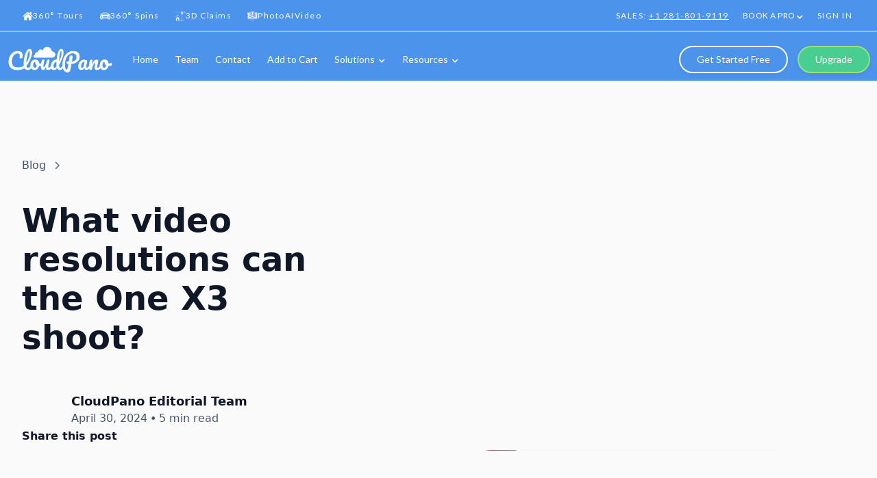

--- FILE ---
content_type: text/html; charset=utf-8
request_url: https://www.cloudpano.com/blog/what-video-resolutions-can-the-one-x3-shoot
body_size: 21655
content:
<!DOCTYPE html><!-- Last Published: Thu Dec 04 2025 19:21:19 GMT+0000 (Coordinated Universal Time) --><html data-wf-domain="www.cloudpano.com" data-wf-page="6241cbb407b0a1788f737d2f" data-wf-site="5fa975f869ea6623c1de7eba" lang="en-US" data-wf-collection="6241cbb407b0a16ee5737d41" data-wf-item-slug="what-video-resolutions-can-the-one-x3-shoot"><head><meta charset="utf-8"/><title>What video resolutions can the One X3 shoot?</title><meta content="Examine the Insta360 One X3&#x27;s range of video modes including 5.7K at 30fps, smooth 4K 50/60fps and 24MP timelapse settings. See how the cutting-edge resolutions also have easy accessibility." name="description"/><meta content="What video resolutions can the One X3 shoot?" property="og:title"/><meta content="Examine the Insta360 One X3&#x27;s range of video modes including 5.7K at 30fps, smooth 4K 50/60fps and 24MP timelapse settings. See how the cutting-edge resolutions also have easy accessibility." property="og:description"/><meta content="What video resolutions can the One X3 shoot?" property="twitter:title"/><meta content="Examine the Insta360 One X3&#x27;s range of video modes including 5.7K at 30fps, smooth 4K 50/60fps and 24MP timelapse settings. See how the cutting-edge resolutions also have easy accessibility." property="twitter:description"/><meta property="og:type" content="website"/><meta content="summary_large_image" name="twitter:card"/><meta content="width=device-width, initial-scale=1" name="viewport"/><link href="https://cdn.prod.website-files.com/5fa975f869ea6623c1de7eba/css/cloudpano-new.shared.115c02689.min.css" rel="stylesheet" type="text/css"/><link href="https://fonts.googleapis.com" rel="preconnect"/><link href="https://fonts.gstatic.com" rel="preconnect" crossorigin="anonymous"/><script src="https://ajax.googleapis.com/ajax/libs/webfont/1.6.26/webfont.js" type="text/javascript"></script><script type="text/javascript">WebFont.load({  google: {    families: ["Lato:100,100italic,300,300italic,400,400italic,700,700italic,900,900italic","Open Sans:300,300italic,400,400italic,600,600italic,700,700italic,800,800italic"]  }});</script><script type="text/javascript">!function(o,c){var n=c.documentElement,t=" w-mod-";n.className+=t+"js",("ontouchstart"in o||o.DocumentTouch&&c instanceof DocumentTouch)&&(n.className+=t+"touch")}(window,document);</script><link href="https://cdn.prod.website-files.com/5fa975f869ea6623c1de7eba/6481b234ed10f43c8897fba6_cloudpanoicon32px.png" rel="shortcut icon" type="image/x-icon"/><link href="https://cdn.prod.website-files.com/5fa975f869ea6623c1de7eba/6481b289a664682e7e9619c8_cloudpanoicon256.png" rel="apple-touch-icon"/><link href="https://www.cloudpano.com/blog/what-video-resolutions-can-the-one-x3-shoot" rel="canonical"/><link href="rss.xml" rel="alternate" title="RSS Feed" type="application/rss+xml"/><script type="text/javascript">!function(f,b,e,v,n,t,s){if(f.fbq)return;n=f.fbq=function(){n.callMethod?n.callMethod.apply(n,arguments):n.queue.push(arguments)};if(!f._fbq)f._fbq=n;n.push=n;n.loaded=!0;n.version='2.0';n.agent='plwebflow';n.queue=[];t=b.createElement(e);t.async=!0;t.src=v;s=b.getElementsByTagName(e)[0];s.parentNode.insertBefore(t,s)}(window,document,'script','https://connect.facebook.net/en_US/fbevents.js');fbq('init', '876810729805531');fbq('track', 'PageView');</script><!-- DO NOT ADD ANYTHING HERE WITHOUT ASKING CLAYTON. IT SHOULD PROBABLY GO INTO FOOTER -->
<!-- Google Tag Manager -->
<script>(function(w,d,s,l,i){w[l]=w[l]||[];w[l].push({'gtm.start':
new Date().getTime(),event:'gtm.js'});var f=d.getElementsByTagName(s)[0],
j=d.createElement(s),dl=l!='dataLayer'?'&l='+l:'';j.async=true;j.src=
'https://www.googletagmanager.com/gtm.js?id='+i+dl;f.parentNode.insertBefore(j,f);
})(window,document,'script','dataLayer','GTM-KF9BPK4');</script>
<!-- End Google Tag Manager -->
<!--
THIS IS THE SITE REDIRECT TO THE APP
<script async type="text/javascript" src="https://cdn.cloudpano.com/public/scripts/redirectScripts.js" />-->
<script type="text/javascript">
_linkedin_partner_id = "2763170";
window._linkedin_data_partner_ids = window._linkedin_data_partner_ids || [];
window._linkedin_data_partner_ids.push(_linkedin_partner_id);
</script><script type="text/javascript">
(function(){var s = document.getElementsByTagName("script")[0];
var b = document.createElement("script");
b.type = "text/javascript";b.async = true;
b.src = "https://snap.licdn.com/li.lms-analytics/insight.min.js";
s.parentNode.insertBefore(b, s);})();
</script>
<noscript>
<img height="1" width="1" style="display:none;" alt="" src="https://px.ads.linkedin.com/collect/?pid=2763170&fmt=gif" />
</noscript>

<meta name="facebook-domain-verification" content="9xn42y6btrlmg13xzzz00gkgpsloca" />

<!-- Load iframe after page load -->
<script defer>
  let loaded = false;
    function loadDeferredIframe() {
      if (loaded) return;
        // this function will load the Google homepage into the iframe
        var iframe = document.getElementById("/tours/MMqLrAhy2oN");
        iframe.src = "https://app.cloudpano.com/tours/MMqLrAhy2oN" // here goes your url
        loaded = true;
    };
  console.log('loaded iframe');
    window.onscroll = loadDeferredIframe;
</script>


<script>
  window.intercomSettings = {
    app_id: "ie0s6ntm"
  };
</script>



<!-- Global site tag (gtag.js) - Google Ads: 715239482 -->
<script async src="https://www.googletagmanager.com/gtag/js?id=AW-715239482"></script>
<script>
  window.dataLayer = window.dataLayer || [];
  function gtag(){dataLayer.push(arguments);}
  gtag('js', new Date());

  gtag('config', 'AW-715239482');
</script>

<script>
var head = document.head;
var script = document.createElement('script');
script.type = 'text/javascript';
script.src = "https://t.cloudpano.com/v1/lst/universal-script?ph=3497790c2bc9033ae79725f86bba7a43e67712f507789e8ce6c6999c40c68a3a&tag=!clicked&ref_url=" + encodeURI(document.URL) ;
head.appendChild(script);
</script>



<link rel="alternate" hreflang="en" href="https://www.cloudpano.com">
<link rel="alternate" hreflang="es" href="https://es.cloudpano.com">
<link rel="alternate" hreflang="de" href="https://de.cloudpano.com">
<link rel="alternate" hreflang="fr" href="https://fr.cloudpano.com">
<link rel="alternate" hreflang="zh" href="https://zh.cloudpano.com">
<link rel="alternate" hreflang="hi" href="https://hi.cloudpano.com">
<link rel="alternate" hreflang="it" href="https://it.cloudpano.com">
<link rel="alternate" hreflang="pt" href="https://pt.cloudpano.com">
<link rel="alternate" hreflang="tr" href="https://tr.cloudpano.com">
<link rel="alternate" hreflang="ru" href="https://ru.cloudpano.com">
<script type="text/javascript" src="https://cdn.weglot.com/weglot.min.js"></script>
<script>
    Weglot.initialize({
        api_key: 'wg_ab4989d1026ccf4b41076ac3cb1b18914'
    });
</script>



<script type="text/javascript" src="https://platform-api.sharethis.com/js/sharethis.js#property=6632acad4efa460019f103af&product=inline-share-buttons&source=platform" async="async"></script>

<script async src="https://pagead2.googlesyndication.com/pagead/js/adsbygoogle.js?client=ca-pub-1395997277159222"
     crossorigin="anonymous"></script>

<!-- Start VWO Async SmartCode -->
<link rel="preconnect" href="https://dev.visualwebsiteoptimizer.com" />
<script type='text/javascript' id='vwoCode'>
window._vwo_code || (function() {
var account_id=937894,
version=2.1,
settings_tolerance=2000,
hide_element='body',
hide_element_style = 'opacity:0 !important;filter:alpha(opacity=0) !important;background:none !important;transition:none !important;',
/* DO NOT EDIT BELOW THIS LINE */
f=false,w=window,d=document,v=d.querySelector('#vwoCode'),cK='_vwo_'+account_id+'_settings',cc={};try{var c=JSON.parse(localStorage.getItem('_vwo_'+account_id+'_config'));cc=c&&typeof c==='object'?c:{}}catch(e){}var stT=cc.stT==='session'?w.sessionStorage:w.localStorage;code={use_existing_jquery:function(){return typeof use_existing_jquery!=='undefined'?use_existing_jquery:undefined},library_tolerance:function(){return typeof library_tolerance!=='undefined'?library_tolerance:undefined},settings_tolerance:function(){return cc.sT||settings_tolerance},hide_element_style:function(){return'{'+(cc.hES||hide_element_style)+'}'},hide_element:function(){if(performance.getEntriesByName('first-contentful-paint')[0]){return''}return typeof cc.hE==='string'?cc.hE:hide_element},getVersion:function(){return version},finish:function(e){if(!f){f=true;var t=d.getElementById('_vis_opt_path_hides');if(t)t.parentNode.removeChild(t);if(e)(new Image).src='https://dev.visualwebsiteoptimizer.com/ee.gif?a='+account_id+e}},finished:function(){return f},addScript:function(e){var t=d.createElement('script');t.type='text/javascript';if(e.src){t.src=e.src}else{t.text=e.text}d.getElementsByTagName('head')[0].appendChild(t)},load:function(e,t){var i=this.getSettings(),n=d.createElement('script'),r=this;t=t||{};if(i){n.textContent=i;d.getElementsByTagName('head')[0].appendChild(n);if(!w.VWO||VWO.caE){stT.removeItem(cK);r.load(e)}}else{var o=new XMLHttpRequest;o.open('GET',e,true);o.withCredentials=!t.dSC;o.responseType=t.responseType||'text';o.onload=function(){if(t.onloadCb){return t.onloadCb(o,e)}if(o.status===200||o.status===304){_vwo_code.addScript({text:o.responseText})}else{_vwo_code.finish('&e=loading_failure:'+e)}};o.onerror=function(){if(t.onerrorCb){return t.onerrorCb(e)}_vwo_code.finish('&e=loading_failure:'+e)};o.send()}},getSettings:function(){try{var e=stT.getItem(cK);if(!e){return}e=JSON.parse(e);if(Date.now()>e.e){stT.removeItem(cK);return}return e.s}catch(e){return}},init:function(){if(d.URL.indexOf('__vwo_disable__')>-1)return;var e=this.settings_tolerance();w._vwo_settings_timer=setTimeout(function(){_vwo_code.finish();stT.removeItem(cK)},e);var t;if(this.hide_element()!=='body'){t=d.createElement('style');var i=this.hide_element(),n=i?i+this.hide_element_style():'',r=d.getElementsByTagName('head')[0];t.setAttribute('id','_vis_opt_path_hides');v&&t.setAttribute('nonce',v.nonce);t.setAttribute('type','text/css');if(t.styleSheet)t.styleSheet.cssText=n;else t.appendChild(d.createTextNode(n));r.appendChild(t)}else{t=d.getElementsByTagName('head')[0];var n=d.createElement('div');n.style.cssText='z-index: 2147483647 !important;position: fixed !important;left: 0 !important;top: 0 !important;width: 100% !important;height: 100% !important;background: white !important;';n.setAttribute('id','_vis_opt_path_hides');n.classList.add('_vis_hide_layer');t.parentNode.insertBefore(n,t.nextSibling)}var o=window._vis_opt_url||d.URL,s='https://dev.visualwebsiteoptimizer.com/j.php?a='+account_id+'&u='+encodeURIComponent(o)+'&vn='+version;if(w.location.search.indexOf('_vwo_xhr')!==-1){this.addScript({src:s})}else{this.load(s+'&x=true')}}};w._vwo_code=code;code.init();})();
</script>
<!-- End VWO Async SmartCode -->

<!-- Begin Inspectlet Asynchronous Code -->
<script type="text/javascript">
(function() {
window.__insp = window.__insp || [];
__insp.push(['wid', 187822453]);
var ldinsp = function(){
if(typeof window.__inspld != "undefined") return; window.__inspld = 1; var insp = document.createElement('script'); insp.type = 'text/javascript'; insp.async = true; insp.id = "inspsync"; insp.src = ('https:' == document.location.protocol ? 'https' : 'http') + '://cdn.inspectlet.com/inspectlet.js?wid=187822453&r=' + Math.floor(new Date().getTime()/3600000); var x = document.getElementsByTagName('script')[0]; x.parentNode.insertBefore(insp, x); };
setTimeout(ldinsp, 0);
})();
</script>
<!-- End Inspectlet Asynchronous Code -->

<script id="vtag-ai-js" async src="https://r2.leadsy.ai/tag.js" data-pid="x4dhKnOA57dc47mE" data-version="062024"></script><script type="text/javascript">window.__WEBFLOW_CURRENCY_SETTINGS = {"currencyCode":"USD","symbol":"$","decimal":".","fractionDigits":2,"group":",","template":"{{wf {\"path\":\"symbol\",\"type\":\"PlainText\"} }} {{wf {\"path\":\"amount\",\"type\":\"CommercePrice\"} }} {{wf {\"path\":\"currencyCode\",\"type\":\"PlainText\"} }}","hideDecimalForWholeNumbers":false};</script></head><body class="body-4"><div data-collapse="medium" data-animation="default" data-duration="400" data-no-scroll="1" data-easing="ease" data-easing2="ease" role="banner" class="navbar w-nav"><div class="section-48"><div class="columns-5 w-row"><div class="column-27 w-col w-col-6"><a href="https://cloudpano.com#virtual-tours" class="nav-button-above w-inline-block"><img src="https://cdn.prod.website-files.com/5fa975f869ea6623c1de7eba/65e61872d75d3682e3410608_home.png" loading="lazy" alt="" class="nav-img-above"/><div>360<strong>°</strong> Tours</div></a><a href="https://auto.cloudpano.com" target="_blank" class="nav-button-above w-inline-block"><img src="https://cdn.prod.website-files.com/5fa975f869ea6623c1de7eba/65e61872d75d3682e341060a_sedan-car-front.png" loading="lazy" alt="" class="nav-img-above"/><div>360<strong>°</strong> Spins</div></a><a href="https://3dclaims.cloudpano.com" target="_blank" class="nav-button-above w-inline-block"><img src="https://cdn.prod.website-files.com/5fa975f869ea6623c1de7eba/6685681cf0551a61c261f059_construction.png" loading="lazy" alt="" class="nav-img-above"/><div>3D Claims</div></a><a href="https://www.photoaivideo.com/" target="_blank" class="nav-button-above w-inline-block"><img src="https://cdn.prod.website-files.com/5fa975f869ea6623c1de7eba/6685681af0551a61c261edfd_auto-cad%20(1).png" loading="lazy" alt="" class="nav-img-above"/><div>PhotoAIVideo</div></a></div><div class="column-28 w-col w-col-6"><div class="text-block-46 hidden">sales: <a target="_blank" href="tel:+12812319241" class="link-24">+1 281-231-9241</a></div><div class="text-block-46">SALES: <a target="_blank" href="tel:+12818019119" class="link-23">+1 281-801-9119</a></div><div data-delay="0" data-hover="true" data-w-id="a9a5ac44-a006-a5c6-1037-a3f29b04af09" class="dropdown hap w-dropdown"><div class="dropdown-toggle-3 hap w-dropdown-toggle"><div class="toplink-2">BOOK A PRO</div><div class="icon-7 w-icon-dropdown-toggle"></div></div><nav class="navigation-dropdown-3 bap w-dropdown-list"><div class="dropdown-pointer"><div class="dropdown-wrapper"><a href="https://next.cloudpano.com/hire-a-pro" target="_blank" class="dropdown-link-2 second_drop w-inline-block"><div class="nav-content-wrap"><div class="dropdown-title-2">For Capture Services</div></div></a><a href="/data-collection-form" target="_blank" class="dropdown-link-2 second_drop w-inline-block"><div class="nav-content-wrap"><div class="dropdown-title-2">For Appraisal</div></div></a></div></div></nav></div><div class="sign-in"><a href="https://app.cloudpano.com/login" class="toplink-2">SIGN IN</a></div></div></div></div><div class="container-28 is-nav hide"><div class="navbar-flex"><div class="navbar-left"><a href="https://www.cloudpano.com/?noRedirect=true" class="brand w-nav-brand"><img width="156" loading="eager" alt="cloudpano-logo" src="https://cdn.prod.website-files.com/5fa975f869ea6623c1de7eba/61a5215960309f6e02a9e2e5_CloudPano%20PNG.png"/></a><nav role="navigation" class="nav-menu-2 w-nav-menu"><a href="https://www.cloudpano.com/?noRedirect=true" class="nav-link-5 w-nav-link">Home</a><a href="/team" class="nav-link-5 c2-new w-nav-link">Team</a><a href="/contact" class="nav-link-5 w-nav-link">Contact</a><a href="https://www.cloudpano.com/add-to-cart" class="nav-link-5 w-nav-link">Add to Cart</a><div data-hover="false" data-delay="0" data-w-id="e96921b6-aafe-064d-ef8d-0638340d4f45" class="nav-dropdown-link w-dropdown"><div class="nav-link-4 dropdown w-dropdown-toggle"><div class="text-block-48">Solutions</div><div class="icon-9 w-icon-dropdown-toggle"></div></div><nav class="nav-dropdown w-dropdown-list"><div class="container-40 dropdown-inner"><div class="row nav-dropdown-inner w-row"><div class="mb-30 w-col w-col-6 w-col-medium-6"><div class="nav-dropdown-section-divider"><div class="subtitle-2">Products</div><div class="row w-row"><div class="w-col w-col-6"><a href="https://www.cloudpano.com/getting-started" data-w-id="e96921b6-aafe-064d-ef8d-0638340d4f53" target="_blank" class="nav-link-block w-inline-block"><div class="nav-img-padding"><img src="https://cdn.prod.website-files.com/65cf964a6533753d60d82bb5/65cf964a6533753d60d82db3_noun_360%20vr_3346174%201.svg" loading="lazy" width="25" alt="" class="nav-dropdown-link-icon"/></div><div><div class="text-medium text-semi"><strong>New to 360º?</strong></div><div class="text-small-white-opacity">See our getting started videos</div></div></a><a href="https://www.cloudpano.com/reviews" data-w-id="e96921b6-aafe-064d-ef8d-0638340d4f5c" target="_blank" class="nav-link-block w-inline-block"><div class="nav-img-padding"><img src="https://cdn.prod.website-files.com/65cf964a6533753d60d82bb5/65cf964a6533753d60d82dd3_noun_like_3696702%201.svg" loading="lazy" width="16" alt="" class="nav-dropdown-link-icon"/></div><div><div class="text-medium text-semi"><strong>Reviews</strong></div><div class="text-small-white-opacity">Read our verfied 3rd party reviews</div></div></a><a href="https://www.cloudpano.com/cloudpano-walkthrough" data-w-id="e96921b6-aafe-064d-ef8d-0638340d4f65" target="_blank" class="nav-link-block w-inline-block"><div class="nav-img-padding"><img src="https://cdn.prod.website-files.com/65cf964a6533753d60d82bb5/65cf964a6533753d60d82db7_noun_Cloud_2919096%201.svg" loading="lazy" width="16" alt="" class="nav-dropdown-link-icon"/></div><div><div class="text-medium text-semi"><strong>CloudPano Walkthrough</strong></div><div class="text-small-white-opacity">Learn our platform fast</div></div></a><a href="https://view.cloudpanore.com/vr-kit-information-page" data-w-id="e96921b6-aafe-064d-ef8d-0638340d4f6e" target="_blank" class="nav-link-block w-inline-block"><div class="nav-img-padding"><img src="https://cdn.prod.website-files.com/65cf964a6533753d60d82bb5/65cf964a6533753d60d82dce_noun_App_2479420%201.svg" loading="lazy" width="16" alt="" class="nav-dropdown-link-icon"/></div><div><div class="text-medium text-semi"><strong>Virtual Tour Mobile App</strong></div><div class="text-small-white-opacity">Create 3D tours 100% from your phone</div></div></a><a href="https://www.cloudpano.com/how-to-create-a-virtual-tour-guide" data-w-id="e96921b6-aafe-064d-ef8d-0638340d4f77" target="_blank" class="nav-link-block w-inline-block"><div class="nav-img-padding"><img src="https://cdn.prod.website-files.com/65cf964a6533753d60d82bb5/65cf964a6533753d60d82dbe_noun_demo_1790703%201.svg" loading="lazy" width="16" alt="" class="nav-dropdown-link-icon"/></div><div><div class="text-medium text-semi"><strong>How To Create a Virtual Tour</strong></div><div class="text-small-white-opacity">The ultimate guide to 360º tour creation</div></div></a><a href="https://www.cloudpano.com/learn/how-to-upload-virtual-tours-to-google-street-view" data-w-id="e96921b6-aafe-064d-ef8d-0638340d4f80" target="_blank" class="nav-link-block w-inline-block"><div class="nav-img-padding"><img src="https://cdn.prod.website-files.com/5fa975f869ea6623c1de7eba/65e6188570bb6d20c122f0cb_street-view-doll.png" loading="lazy" width="16" alt="" class="nav-dropdown-link-icon"/></div><div><div class="text-medium text-semi"><strong>Google Street View </strong><span class="disp-block"><strong>Uploading</strong></span></div><div class="text-small-white-opacity">Add your virtual tours to Google Street View</div></div></a><a href="/real-estate-listing-kit" data-w-id="a8f61361-fd8c-357e-d80d-6e93ec67409f" class="nav-link-block w-inline-block"><div class="nav-img-padding"><img src="https://cdn.prod.website-files.com/5fa975f869ea6623c1de7eba/6758745e0494f653c0190672_real%20estate%20bundle.svg" loading="lazy" width="16" alt="" class="nav-dropdown-link-icon"/></div><div><div class="text-medium text-semi"><strong>Real Estate Listing Kit</strong></div><div class="text-small-white-opacity">Virtual tours, floor plans, &amp; 3D dollhouse. Fast, done!</div></div></a></div><div class="w-col w-col-6"><a href="https://www.cloudpano.com/add-to-cart" data-w-id="e96921b6-aafe-064d-ef8d-0638340d4f8d" target="_blank" class="nav-link-block w-inline-block"><div class="nav-img-padding"><img src="https://cdn.prod.website-files.com/5fa975f869ea6623c1de7eba/65e6188570bb6d20c122f0d9_360-degrees.png" loading="lazy" width="16" alt="" class="nav-dropdown-link-icon"/></div><div><div class="text-medium text-semi"><strong>360° Virtual Tour Software</strong></div><div class="text-small-white-opacity">Create your virtual tour</div></div></a><a href="http://auto.cloudpano.com/" data-w-id="e96921b6-aafe-064d-ef8d-0638340d4f96" target="_blank" class="nav-link-block w-inline-block"><div class="nav-img-padding"><img src="https://cdn.prod.website-files.com/65cf964a6533753d60d82bb5/65cf964a6533753d60d82db6_noun_virtual_1978039%20221.svg" loading="lazy" width="16" alt="" class="nav-dropdown-link-icon"/></div><div><div class="text-medium text-semi"><strong>360° Spin Software</strong></div><div class="text-small-white-opacity">Create spins for automotive and RV</div></div></a><a href="https://www.cloudpano.com/case-studies-enterprise" data-w-id="e96921b6-aafe-064d-ef8d-0638340d4f9f" target="_blank" class="nav-link-block w-inline-block"><div class="nav-img-padding"><img src="https://cdn.prod.website-files.com/65cf964a6533753d60d82bb5/65cf964a6533753d60d82dbf_noun-install2-2218925%201.svg" loading="lazy" width="16" alt="" class="nav-dropdown-link-icon"/></div><div><div class="text-medium text-semi"><strong>Case Studies: Enterprise</strong></div><div class="text-small-white-opacity">See how our fortune 500 companies scale</div></div></a><a href="https://www.cloudpano.com/360-virtual-tour-sdk-api" data-w-id="e96921b6-aafe-064d-ef8d-0638340d4fa8" target="_blank" class="nav-link-block w-inline-block"><div class="nav-img-padding"><img src="https://cdn.prod.website-files.com/65cf964a6533753d60d82bb5/65cf964a6533753d60d82e42_sdk-filxwe-icon%201.svg" loading="lazy" width="16" alt="" class="nav-dropdown-link-icon"/></div><div><div class="text-medium text-semi"><strong>Tour Creator SDK</strong></div><div class="text-small-white-opacity">Create tours on your app</div></div></a><a href="http://floorplanscanner.com/" data-w-id="e96921b6-aafe-064d-ef8d-0638340d4fb1" target="_blank" class="nav-link-block w-inline-block"><div class="nav-img-padding"><img src="https://cdn.prod.website-files.com/65cf964a6533753d60d82bb5/65cf964a6533753d60d82e33_noun-enterprise-3688265%201.svg" loading="lazy" width="16" alt="" class="nav-dropdown-link-icon"/></div><div><div class="text-medium text-semi"><strong>Floor Plan Scanner App</strong></div><div class="text-small-white-opacity">Scan homes and create accurate floor plans</div></div></a><a href="https://next.cloudpano.com/hire-a-pro" data-w-id="e96921b6-aafe-064d-ef8d-0638340d4fba" target="_blank" class="nav-link-block w-inline-block"><div class="nav-img-padding"><img src="https://cdn.prod.website-files.com/5fa975f869ea6623c1de7eba/65e6357f03d9b6aeaec77c35_cameraicon.png" loading="lazy" width="16" alt="" class="nav-dropdown-link-icon"/></div><div><div class="text-medium text-semi"><strong>Capture Services</strong></div><div class="text-small-white-opacity">Send us your project, we do the rest</div></div></a><a href="/property-video-editing" class="nav-link-block w-inline-block"><div class="nav-img-padding"><img src="https://cdn.prod.website-files.com/5fa975f869ea6623c1de7eba/666ba10ceb59368b3017a724_video-camera%20(1).png" loading="lazy" width="16" alt="" class="nav-dropdown-link-icon"/></div><div><div class="text-medium text-semi"><strong>Property Video Editing Services</strong></div><div class="text-small-white-opacity">Get your real estate videos edited within 24hr</div></div></a></div></div></div></div><div class="w-col w-col-3 w-col-medium-3"><div class="nav-dropdown-section-divider"><div class="subtitle-2">Industries</div><div class="div-block-166"><a href="https://www.cloudpano.com/industries/best-virtual-tour-software-for-real-estate" data-w-id="e96921b6-aafe-064d-ef8d-0638340d4fc8" target="_blank" class="nav-link-block w-inline-block"><div class="nav-img-padding"><img src="https://cdn.prod.website-files.com/65cf964a6533753d60d82bb5/65cf964a6533753d60d82db5_noun_Real%20Estate_1476488.svg" loading="lazy" width="16" alt="" class="nav-dropdown-link-icon"/></div><div><div class="text-medium text-semi">Real Estate</div></div></a><a href="https://www.cloudpano.com/industries/best-virtual-tour-software-for-property-managers" data-w-id="e96921b6-aafe-064d-ef8d-0638340d4fce" target="_blank" class="nav-link-block w-inline-block"><div class="nav-img-padding"><img src="https://cdn.prod.website-files.com/65cf964a6533753d60d82bb5/65cf964a6533753d60d82da3_noun_real%20estate%20agent_2419176%201.svg" loading="lazy" width="16" alt="" class="nav-dropdown-link-icon"/></div><div><div class="text-medium text-semi">Property Managers</div></div></a><a href="/virtual-tours-for-private-schools" data-w-id="4e684792-1adf-ef10-c3f1-d07a7b118a3b" class="nav-link-block w-inline-block"><div class="nav-img-padding"><img src="https://cdn.prod.website-files.com/5fa975f869ea6623c1de7eba/67586b73d3a626dbc5632dbd_private%20school.svg" loading="lazy" width="16" alt="" class="nav-dropdown-link-icon"/></div><div><div class="text-medium text-semi">Private Schools</div></div></a><a href="https://www.cloudpano.com/industries/best-virtual-tour-software-for-photographers" data-w-id="e96921b6-aafe-064d-ef8d-0638340d4fd4" target="_blank" class="nav-link-block w-inline-block"><div class="nav-img-padding"><img src="https://cdn.prod.website-files.com/65cf964a6533753d60d82bb5/65cf964a6533753d60d82db1_noun_photographer_1783316%201.svg" loading="lazy" width="16" alt="" class="nav-dropdown-link-icon"/></div><div><div class="text-medium text-semi">Photographers</div></div></a><a href="http://auto.cloudpano.com/" data-w-id="e96921b6-aafe-064d-ef8d-0638340d4fda" target="_blank" class="nav-link-block w-inline-block"><div class="nav-img-padding"><img src="https://cdn.prod.website-files.com/65cf964a6533753d60d82bb5/65cf964a6533753d60d82da6_noun_automotive_2603710%201.svg" loading="lazy" width="16" alt="" class="nav-dropdown-link-icon"/></div><div><div class="text-medium text-semi">Automotive</div></div></a><a href="http://auto.cloudpano.com/" data-w-id="e96921b6-aafe-064d-ef8d-0638340d4fe0" target="_blank" class="nav-link-block w-inline-block"><div class="nav-img-padding"><img src="https://cdn.prod.website-files.com/65cf964a6533753d60d82bb5/65cf964a6533753d60d82da4_noun_RV_2758197.svg" loading="lazy" width="16" alt="" class="nav-dropdown-link-icon"/></div><div><div class="text-medium text-semi">RV and Powersports</div></div></a><a href="https://www.cloudpano.com/industries/best-virtual-tour-software-for-entrepreneurs" data-w-id="e96921b6-aafe-064d-ef8d-0638340d4fe6" target="_blank" class="nav-link-block w-inline-block"><div class="nav-img-padding"><img src="https://cdn.prod.website-files.com/65cf964a6533753d60d82bb5/65cf964a6533753d60d82dbd_noun_entrepreneur_2492554%201.svg" loading="lazy" width="16" alt="" class="nav-dropdown-link-icon"/></div><div><div class="text-medium text-semi">Entrepeneurs</div></div></a><a href="https://www.cloudpano.com/industries/best-virtual-tour-software-for-construction" data-w-id="e96921b6-aafe-064d-ef8d-0638340d4fec" target="_blank" class="nav-link-block w-inline-block"><div class="nav-img-padding"><img src="https://cdn.prod.website-files.com/5fa975f869ea6623c1de7eba/65e6188570bb6d20c122f0c5_engineering.png" loading="lazy" width="16" alt="" class="nav-dropdown-link-icon"/></div><div><div class="text-medium text-semi">AEC - Construction</div></div></a><a href="https://www.cloudpano.com/industries/best-virtual-tour-software-for-universities" data-w-id="e96921b6-aafe-064d-ef8d-0638340d4ff2" target="_blank" class="nav-link-block w-inline-block"><div class="nav-img-padding"><img src="https://cdn.prod.website-files.com/5fa975f869ea6623c1de7eba/65e6188570bb6d20c122f0c7_mortarboard.png" loading="lazy" width="16" alt="" class="nav-dropdown-link-icon"/></div><div><div class="text-medium text-semi">University and Higher Education</div></div></a><a href="https://www.cloudpano.com/industries/best-virtual-tour-software-for-appraisers" data-w-id="e96921b6-aafe-064d-ef8d-0638340d4ff8" target="_blank" class="nav-link-block w-inline-block"><div class="nav-img-padding"><img src="https://cdn.prod.website-files.com/5fa975f869ea6623c1de7eba/65e6188570bb6d20c122f0c9_equality.png" loading="lazy" width="16" alt="" class="nav-dropdown-link-icon"/></div><div><div class="text-medium text-semi">Appraisals</div></div></a></div></div></div><div class="w-col w-col-3 w-col-medium-3"><div class="nav-dropdown-section-divider"><div class="subtitle-2">Features</div><div><a href="https://www.cloudpano.com/feature/publish-to-google-street-view" data-w-id="09d2d58a-e1bf-31c4-de75-b03d7d4ee1d6" class="nav-link-block w-inline-block"><div class="nav-img-padding"><img src="https://cdn.prod.website-files.com/5fa975f869ea6623c1de7eba/65e6188570bb6d20c122f0cb_street-view-doll.png" loading="lazy" width="16" alt="" class="nav-dropdown-link-icon"/></div><div><div class="text-medium text-semi">Publish to Google Street View</div></div></a><a href="https://www.cloudpano.com/feature/live-360deg-video-chat" data-w-id="09d2d58a-e1bf-31c4-de75-b03d7d4ee1dc" class="nav-link-block w-inline-block"><div class="nav-img-padding"><img src="https://cdn.prod.website-files.com/65cf964a6533753d60d82bb5/65cf964a6533753d60d82db3_noun_360%20vr_3346174%201.svg" loading="lazy" width="25" alt="" class="nav-dropdown-link-icon"/></div><div><div class="text-medium text-semi">Live 360° Video Chat</div></div></a><a href="https://www.cloudpano.com/feature/lead-generation" data-w-id="09d2d58a-e1bf-31c4-de75-b03d7d4ee1e2" class="nav-link-block w-inline-block"><div class="nav-img-padding"><img src="https://cdn.prod.website-files.com/65cf964a6533753d60d82bb5/65cf964a6533753d60d82db1_noun_photographer_1783316%201.svg" loading="lazy" width="16" alt="" class="nav-dropdown-link-icon"/></div><div><div class="text-medium text-semi">Lead Generation Feature</div></div></a><a href="https://www.cloudpano.com/feature/embed-on-your-website" class="nav-link-block w-inline-block"><div class="nav-img-padding"><img src="https://cdn.prod.website-files.com/5fa975f869ea6623c1de7eba/622b38b2c1f7055fafc8ac94_noun-install2-2218925%201.svg" loading="lazy" width="16" alt="" class="nav-dropdown-link-icon"/></div><div><div class="text-medium text-semi">Embed on your Website</div></div></a><a href="https://www.cloudpano.com/feature/whitelabeled-domain" class="nav-link-block w-inline-block"><div class="nav-img-padding"><img src="https://cdn.prod.website-files.com/5fa975f869ea6623c1de7eba/65f09896d8fd67446a041360_icons8-domain-50.png" loading="lazy" width="16" alt="" class="nav-dropdown-link-icon"/></div><div><div class="text-medium text-semi">Use a Custom Domain</div></div></a><a href="https://www.cloudpano.com/feature/3d-dollhouse-floor-plans" class="nav-link-block w-inline-block"><div class="nav-img-padding"><img src="https://cdn.prod.website-files.com/5fa975f869ea6623c1de7eba/6137be84a58570063724859b_noun_real%20estate%20agent_2419176%201.svg" loading="lazy" width="16" alt="" class="nav-dropdown-link-icon"/></div><div><div class="text-medium text-semi">3D Dollhouse Floorplans</div></div></a></div></div></div></div></div></nav></div><div data-delay="0" data-hover="true" data-w-id="e96921b6-aafe-064d-ef8d-0638340d4ffe" class="dropdown w-dropdown"><div class="dropdown-toggle w-dropdown-toggle"><div class="text-block-47">Resources</div><div class="icon-8 w-icon-dropdown-toggle"></div></div><nav class="navigation-dropdown-4 w-dropdown-list"><div class="dropdown-pointer"><div class="dropdown-wrapper"><a href="https://www.skool.com/360-profit/classroom/d4185d43?md=2a4930db27934874a452df50ff367da0" target="_blank" class="dropdown-link-2 second_drop w-inline-block"><div class="icon-wrap"><img alt="" src="https://cdn.prod.website-files.com/65cf964a6533753d60d82bb5/65cf964a6533753d60d82db3_noun_360%20vr_3346174%201.svg" class="icon-5"/></div><div class="nav-content-wrap"><div class="dropdown-title-4">Virtual Tour Software Onboarding</div></div></a><a href="https://www.skool.com/360-profit/classroom/e8964fac?md=1bb1bbf4a62b49d899a8ba943580b2fa" target="_blank" class="dropdown-link-2 second_drop w-inline-block"><div class="icon-wrap"><img alt="" src="https://cdn.prod.website-files.com/65cf964a6533753d60d82bb5/65cf964a6533753d60d82db7_noun_Cloud_2919096%201.svg" class="icon-5"/></div><div class="nav-content-wrap"><div class="dropdown-title-4">360º Automotive Spins Onboarding</div></div></a><a href="https://www.cloudpano.com/how-to-create-a-virtual-tour-guide" class="dropdown-link-2 second_drop w-inline-block"><div class="icon-wrap"><img alt="" src="https://cdn.prod.website-files.com/65cf964a6533753d60d82bb5/65cf964a6533753d60d82dd3_noun_like_3696702%201.svg" class="icon-5"/></div><div class="nav-content-wrap"><div class="dropdown-title-4">Support<br/></div></div></a><a href="https://next.cloudpano.com/affiliate-sign-up" class="dropdown-link-2 second_drop w-inline-block"><div class="icon-wrap"><img alt="" src="https://cdn.prod.website-files.com/5fa975f869ea6623c1de7eba/675102609d89e2bedf77c1cc_affiliate.svg" class="icon-5"/></div><div class="nav-content-wrap"><div class="dropdown-title-4">Become an Affiliate</div></div></a><a href="https://www.skool.com/360-profit/about" target="_blank" class="dropdown-link-2 second_drop w-inline-block"><div class="icon-wrap"><img alt="" src="https://cdn.prod.website-files.com/5fa975f869ea6623c1de7eba/65e6188570bb6d20c122f0cd_client.png" class="icon-5"/></div><div class="nav-content-wrap"><div class="dropdown-title-4">Community</div></div></a><a href="http://blog.cloudpano.com/" target="_blank" class="dropdown-link-2 second_drop w-inline-block"><div class="icon-wrap"><img alt="" src="https://cdn.prod.website-files.com/5fa975f869ea6623c1de7eba/65e6188570bb6d20c122f0d3_blogging.png" class="icon-5"/></div><div class="nav-content-wrap"><div class="dropdown-title-4">Blog</div></div></a><a href="https://www.youtube.com/@cloudpano?sub_confirmation=1" target="_blank" class="dropdown-link-2 second_drop w-inline-block"><div class="icon-wrap"><img alt="" src="https://cdn.prod.website-files.com/5fa975f869ea6623c1de7eba/65e6188570bb6d20c122f0d1_youtube.png" class="icon-5"/></div><div class="nav-content-wrap"><div class="dropdown-title-4">Youtube</div></div></a><a href="https://www.facebook.com/groups/virtualtourprofit" target="_blank" class="dropdown-link-2 second_drop w-inline-block"><div class="icon-wrap"><img alt="" src="https://cdn.prod.website-files.com/5fa975f869ea6623c1de7eba/65e6188570bb6d20c122f0cf_facebook.png" class="icon-5"/></div><div class="nav-content-wrap"><div class="dropdown-title-4">Facebook Group</div></div></a><a href="https://www.cloudpano.com#integrations" class="dropdown-link-2 second_drop w-inline-block"><div class="icon-wrap"><img alt="" src="https://cdn.prod.website-files.com/5fa975f869ea6623c1de7eba/65e6188570bb6d20c122f0d7_integration.png" class="icon-5"/></div><div class="nav-content-wrap"><div class="dropdown-title-4">Integrations</div></div></a><a href="https://www.cloudpano.com/#demos" class="dropdown-link-2 second_drop w-inline-block"><div class="icon-wrap"><img alt="" src="https://cdn.prod.website-files.com/5fa975f869ea6623c1de7eba/65e6188570bb6d20c122f0d5_demo.png" class="icon-5"/></div><div class="nav-content-wrap"><div class="dropdown-title-4">Demos</div></div></a></div></div></nav></div><div data-hover="true" data-delay="0" class="nav-dropdown-link hide w-dropdown"><div class="nav-link-4 dropdown w-dropdown-toggle"><div class="text-block-48">Industries</div><div class="icon-9 w-icon-dropdown-toggle"></div></div><nav class="nav-dropdown-2 is-2 w-dropdown-list"><div class="container-29 dropdown-inner"><div class="wrap-industries"><div class="subtitle-2">Industries</div><div class="industries-grid"><a href="#" class="nav-link-block w-inline-block"><img src="https://cdn.prod.website-files.com/5fa975f869ea6623c1de7eba/65e6188570bb6d20c122f0c4_servers.svg" loading="lazy" width="16" alt="" class="nav-dropdown-link-icon"/><div><div class="text-medium text-semi">New to 360?</div><div class="text-small-white-opacity">Home page - variant 1</div></div></a><a href="#" class="nav-link-block w-inline-block"><img src="https://cdn.prod.website-files.com/5fa975f869ea6623c1de7eba/65e6188570bb6d20c122f0c4_servers.svg" loading="lazy" width="16" alt="" class="nav-dropdown-link-icon"/><div><div class="text-medium text-semi">New to 360?</div><div class="text-small-white-opacity">Home page - variant 1</div></div></a><a href="#" class="nav-link-block w-inline-block"><img src="https://cdn.prod.website-files.com/5fa975f869ea6623c1de7eba/65e6188570bb6d20c122f0c4_servers.svg" loading="lazy" width="16" alt="" class="nav-dropdown-link-icon"/><div><div class="text-medium text-semi">New to 360?</div><div class="text-small-white-opacity">Home page - variant 1</div></div></a><a href="#" class="nav-link-block w-inline-block"><img src="https://cdn.prod.website-files.com/5fa975f869ea6623c1de7eba/65e6188570bb6d20c122f0c4_servers.svg" loading="lazy" width="16" alt="" class="nav-dropdown-link-icon"/><div><div class="text-medium text-semi">New to 360?</div><div class="text-small-white-opacity">Home page - variant 1</div></div></a><a href="#" class="nav-link-block w-inline-block"><img src="https://cdn.prod.website-files.com/5fa975f869ea6623c1de7eba/65e6188570bb6d20c122f0c4_servers.svg" loading="lazy" width="16" alt="" class="nav-dropdown-link-icon"/><div><div class="text-medium text-semi">New to 360?</div><div class="text-small-white-opacity">Home page - variant 1</div></div></a><a href="#" class="nav-link-block w-inline-block"><img src="https://cdn.prod.website-files.com/5fa975f869ea6623c1de7eba/65e6188570bb6d20c122f0c4_servers.svg" loading="lazy" width="16" alt="" class="nav-dropdown-link-icon"/><div><div class="text-medium text-semi">New to 360?</div><div class="text-small-white-opacity">Home page - variant 1</div></div></a><a href="#" class="nav-link-block w-inline-block"><img src="https://cdn.prod.website-files.com/5fa975f869ea6623c1de7eba/65e6188570bb6d20c122f0c4_servers.svg" loading="lazy" width="16" alt="" class="nav-dropdown-link-icon"/><div><div class="text-medium text-semi">New to 360?</div><div class="text-small-white-opacity">Home page - variant 1</div></div></a><a href="#" class="nav-link-block w-inline-block"><img src="https://cdn.prod.website-files.com/5fa975f869ea6623c1de7eba/65e6188570bb6d20c122f0c4_servers.svg" loading="lazy" width="16" alt="" class="nav-dropdown-link-icon"/><div><div class="text-medium text-semi">New to 360?</div><div class="text-small-white-opacity">Home page - variant 1</div></div></a><a href="#" class="nav-link-block w-inline-block"><img src="https://cdn.prod.website-files.com/5fa975f869ea6623c1de7eba/65e6188570bb6d20c122f0c4_servers.svg" loading="lazy" width="16" alt="" class="nav-dropdown-link-icon"/><div><div class="text-medium text-semi">New to 360?</div><div class="text-small-white-opacity">Home page - variant 1</div></div></a><a href="#" class="nav-link-block w-inline-block"><img src="https://cdn.prod.website-files.com/5fa975f869ea6623c1de7eba/65e6188570bb6d20c122f0c4_servers.svg" loading="lazy" width="16" alt="" class="nav-dropdown-link-icon"/><div><div class="text-medium text-semi">New to 360?</div><div class="text-small-white-opacity">Home page - variant 1</div></div></a><a href="#" class="nav-link-block w-inline-block"><img src="https://cdn.prod.website-files.com/5fa975f869ea6623c1de7eba/65e6188570bb6d20c122f0c4_servers.svg" loading="lazy" width="16" alt="" class="nav-dropdown-link-icon"/><div><div class="text-medium text-semi">New to 360?</div><div class="text-small-white-opacity">Home page - variant 1</div></div></a><a href="#" class="nav-link-block w-inline-block"><img src="https://cdn.prod.website-files.com/5fa975f869ea6623c1de7eba/65e6188570bb6d20c122f0c4_servers.svg" loading="lazy" width="16" alt="" class="nav-dropdown-link-icon"/><div><div class="text-medium text-semi">New to 360?</div><div class="text-small-white-opacity">Home page - variant 1</div></div></a><a href="#" class="nav-link-block w-inline-block"><img src="https://cdn.prod.website-files.com/5fa975f869ea6623c1de7eba/65e6188570bb6d20c122f0c4_servers.svg" loading="lazy" width="16" alt="" class="nav-dropdown-link-icon"/><div><div class="text-medium text-semi">New to 360?</div><div class="text-small-white-opacity">Home page - variant 1</div></div></a><a href="#" class="nav-link-block w-inline-block"><img src="https://cdn.prod.website-files.com/5fa975f869ea6623c1de7eba/65e6188570bb6d20c122f0c4_servers.svg" loading="lazy" width="16" alt="" class="nav-dropdown-link-icon"/><div><div class="text-medium text-semi">New to 360?</div><div class="text-small-white-opacity">Home page - variant 1</div></div></a><a href="#" class="nav-link-block w-inline-block"><img src="https://cdn.prod.website-files.com/5fa975f869ea6623c1de7eba/65e6188570bb6d20c122f0c4_servers.svg" loading="lazy" width="16" alt="" class="nav-dropdown-link-icon"/><div><div class="text-medium text-semi">New to 360?</div><div class="text-small-white-opacity">Home page - variant 1</div></div></a><a href="#" class="nav-link-block w-inline-block"><img src="https://cdn.prod.website-files.com/5fa975f869ea6623c1de7eba/65e6188570bb6d20c122f0c4_servers.svg" loading="lazy" width="16" alt="" class="nav-dropdown-link-icon"/><div><div class="text-medium text-semi">New to 360?</div><div class="text-small-white-opacity">Home page - variant 1</div></div></a></div></div></div></nav></div><div class="div-block-164"><div data-delay="0" data-hover="false" data-w-id="e96921b6-aafe-064d-ef8d-0638340d50b9" class="dropdown hidden w-dropdown"><div class="dropdown-toggle-4 w-dropdown-toggle"><div class="text-block-48">Industries</div><div class="icon-9 w-icon-dropdown-toggle"></div></div><nav class="navigation-dropdown-4 w-dropdown-list"><div class="dropdown-pointer"><div class="dropdown-wrapper"><a href="#" class="dropdown-link-2 w-inline-block"><div class="icon-wrap"><img alt="" src="https://cdn.prod.website-files.com/65cf964a6533753d60d82bb5/65cf964a6533753d60d82db5_noun_Real%20Estate_1476488.svg" class="icon-5"/></div><div class="nav-content-wrap"><div class="dropdown-title-3">Real Estate</div></div></a><a href="#" class="dropdown-link-2 w-inline-block"><div class="icon-wrap"><img alt="" src="https://cdn.prod.website-files.com/65cf964a6533753d60d82bb5/65cf964a6533753d60d82da3_noun_real%20estate%20agent_2419176%201.svg" class="icon-5"/></div><div class="nav-content-wrap"><div class="dropdown-title-3">Property Managers</div></div></a><a href="#" class="dropdown-link-2 w-inline-block"><div class="icon-wrap"><img alt="" src="https://cdn.prod.website-files.com/65cf964a6533753d60d82bb5/65cf964a6533753d60d82db1_noun_photographer_1783316%201.svg" class="icon-5"/></div><div class="nav-content-wrap"><div class="dropdown-title-3">Photographers</div></div></a><a href="https://auto.cloudpano.com/" class="dropdown-link-2 w-inline-block"><div class="icon-wrap"><img alt="" src="https://cdn.prod.website-files.com/65cf964a6533753d60d82bb5/65cf964a6533753d60d82da6_noun_automotive_2603710%201.svg" class="icon-5"/></div><div class="nav-content-wrap"><div class="dropdown-title-3">Automotive</div></div></a><a href="https://auto.cloudpano.com/" class="dropdown-link-2 w-inline-block"><div class="icon-wrap"><img alt="" src="https://cdn.prod.website-files.com/65cf964a6533753d60d82bb5/65cf964a6533753d60d82da4_noun_RV_2758197.svg" class="icon-5"/></div><div class="nav-content-wrap"><div class="dropdown-title-3">RV and Powersports</div></div></a><a href="#" class="dropdown-link-2 w-inline-block"><div class="icon-wrap"><img alt="" src="https://cdn.prod.website-files.com/65cf964a6533753d60d82bb5/65cf964a6533753d60d82dbd_noun_entrepreneur_2492554%201.svg" class="icon-5"/></div><div class="nav-content-wrap"><div class="dropdown-title-3">Entrepreneurs</div></div></a><div data-delay="0" data-hover="true" data-w-id="e96921b6-aafe-064d-ef8d-0638340d50e5" class="dropdown-3 w-dropdown"><div class="dropdown-toggle-5 w-dropdown-toggle"><div class="icon-wrap"><img alt="" src="https://cdn.prod.website-files.com/65cf964a6533753d60d82bb5/65cf964a6533753d60d82d4f_noun_Icon_3037230.svg" class="icon-5"/></div><div class="nav-content-wrap"><div class="dropdown-title-3">Case Studies</div></div><div class="icon-9 w-icon-dropdown-toggle"></div></div><nav class="dropdown-list-2 w-dropdown-list"><a href="#" class="dropdown-link-2 second_drop w-inline-block"><div class="icon-wrap"><img alt="" src="https://cdn.prod.website-files.com/65cf964a6533753d60d82bb5/65cf964a6533753d60d82d4f_noun_Icon_3037230.svg" class="icon-5"/></div><div class="nav-content-wrap"><div class="dropdown-title-3">Text</div></div></a></nav></div></div></div></nav></div><div data-delay="0" data-hover="true" data-w-id="e96921b6-aafe-064d-ef8d-0638340d50f4" class="dropdown hidden w-dropdown"><div class="dropdown-toggle-4 w-dropdown-toggle"><div class="text-block-48">Resources</div><div class="icon-9 w-icon-dropdown-toggle"></div></div><nav class="navigation-dropdown-4 w-dropdown-list"><div class="dropdown-pointer"><div class="dropdown-wrapper"><a href="#" class="dropdown-link-2 second_drop w-inline-block"><div class="icon-wrap"><img alt="" src="https://cdn.prod.website-files.com/65cf964a6533753d60d82bb5/65cf964a6533753d60d82db3_noun_360%20vr_3346174%201.svg" class="icon-5"/></div><div class="nav-content-wrap"><div class="dropdown-title-3">New to 360?</div></div></a><a href="#" class="dropdown-link-2 second_drop w-inline-block"><div class="icon-wrap"><img alt="" src="https://cdn.prod.website-files.com/65cf964a6533753d60d82bb5/65cf964a6533753d60d82dd3_noun_like_3696702%201.svg" class="icon-5"/></div><div class="nav-content-wrap"><div class="dropdown-title-3">Reviews</div></div></a><a href="#" class="dropdown-link-2 second_drop w-inline-block"><div class="icon-wrap"><img alt="" src="https://cdn.prod.website-files.com/65cf964a6533753d60d82bb5/65cf964a6533753d60d82db7_noun_Cloud_2919096%201.svg" class="icon-5"/></div><div class="nav-content-wrap"><div class="dropdown-title-3">CloudPano Walkthrough<br/></div></div></a><a href="https://view.cloudpanore.com/vr-kit-information-page" class="dropdown-link-2 second_drop w-inline-block"><div class="icon-wrap"><img alt="" src="https://cdn.prod.website-files.com/65cf964a6533753d60d82bb5/65cf964a6533753d60d82dce_noun_App_2479420%201.svg" class="icon-5"/></div><div class="nav-content-wrap"><div class="dropdown-title-3">Virtual Tour Mobile App</div></div></a><a href="https://www.cloudpano.com/#demos" class="dropdown-link-2 second_drop w-inline-block"><div class="icon-wrap"><img alt="" src="https://cdn.prod.website-files.com/65cf964a6533753d60d82bb5/65cf964a6533753d60d82dbe_noun_demo_1790703%201.svg" class="icon-5"/></div><div class="nav-content-wrap"><div class="dropdown-title-3">Demos</div></div></a><a href="#" class="dropdown-link-2 second_drop w-inline-block"><div class="icon-wrap"><img alt="" src="https://cdn.prod.website-files.com/65cf964a6533753d60d82bb5/65cf964a6533753d60d82db6_noun_virtual_1978039%20221.svg" class="icon-5"/></div><div class="nav-content-wrap"><div class="dropdown-title-3">How To Create a Virtual Tour</div></div></a><a href="https://auto.cloudpano.com/" class="dropdown-link-2 second_drop w-inline-block"><div class="icon-wrap"><img alt="" src="https://cdn.prod.website-files.com/65cf964a6533753d60d82bb5/65cf964a6533753d60d82dbf_noun-install2-2218925%201.svg" class="icon-5"/></div><div class="nav-content-wrap"><div class="dropdown-title-3">360º Spin Software</div></div></a><a href="#" class="dropdown-link-2 second_drop w-inline-block"><div class="icon-wrap"><img alt="" src="https://cdn.prod.website-files.com/65cf964a6533753d60d82bb5/65cf964a6533753d60d82e33_noun-enterprise-3688265%201.svg" class="icon-5"/></div><div class="nav-content-wrap"><div class="dropdown-title-3">Case Studies: Enterprise</div></div></a><a href="#" class="dropdown-link-2 second_drop w-inline-block"><div class="icon-wrap"><img alt="" src="https://cdn.prod.website-files.com/65cf964a6533753d60d82bb5/65cf964a6533753d60d82e42_sdk-filxwe-icon%201.svg" class="icon-5"/></div><div class="nav-content-wrap"><div class="dropdown-title-3">Tour Creator SDK</div></div></a></div></div></nav></div></div><div class="mobile-buttons-in-hamburger"><a href="https://app.cloudpano.com/" target="_blank" class="button-14 circular c3-white c4-mobile w-button">Try it Now - Sign In</a><a href="https://www.cloudpano.com/add-to-cart" class="button-14 circular c3-mobile w-button">Upgrade</a></div></nav></div><div class="headeractionbuttons-2"><a href="https://app.cloudpano.com/" target="_blank" class="button-14 circular c3-white c4-mobile headerbutton w-button">Get Started Free</a><a href="https://www.cloudpano.com/add-to-cart" class="button-14 circular c3-mobile headerbutton w-button">Upgrade</a></div><div class="menu-button w-nav-button"><img loading="lazy" src="https://cdn.prod.website-files.com/65cf964a6533753d60d82bb5/65cf964a6533753d60d82bdf_menu-icon.svg" alt="menu-icon" class="image-53"/></div></div></div><div class="container-40 nav"><div class="navbar-container"><a href="https://www.cloudpano.com/?noRedirect=true" class="brand w-nav-brand"><img width="156" loading="eager" alt="cloudpano-logo" src="https://cdn.prod.website-files.com/5fa975f869ea6623c1de7eba/61a5215960309f6e02a9e2e5_CloudPano%20PNG.png"/></a><nav role="navigation" class="nav-menu-5 w-nav-menu"><div><a href="/" class="nav-link-8 w-nav-link">Home</a><a href="/team" class="nav-link-8 w-nav-link">Team</a><a href="/contact" class="nav-link-8 w-nav-link">Contact</a><a href="/add-to-cart" class="nav-link-8 w-nav-link">Add to Cart</a><div data-delay="0" data-hover="false" class="nav-dropdown-link-2 w-dropdown"><div class="nav-link-8 dropdown w-dropdown-toggle"><div class="nav-link-icon w-icon-dropdown-toggle"></div><div>Solutions</div></div><nav class="nav-dropdown-3 w-dropdown-list"><div class="container-40 dropdown-inner"><div class="row nav-dropdown-inner w-row"><div class="mb-30 w-col w-col-6 w-col-medium-6"><div class="nav-dropdown-section-divider"><div class="subtitle-2">Products</div><div class="row w-row"><div class="w-col w-col-6"><a href="https://www.cloudpano.com/getting-started" data-w-id="33fe49cd-0242-729f-b037-582f3f80f0ba" target="_blank" class="nav-link-block w-inline-block"><div class="nav-img-padding"><img src="https://cdn.prod.website-files.com/65cf964a6533753d60d82bb5/65cf964a6533753d60d82db3_noun_360%20vr_3346174%201.svg" loading="lazy" width="25" alt="" class="nav-dropdown-link-icon"/></div><div><div class="text-medium text-semi"><strong>New to 360º?</strong></div><div class="text-small-white-opacity">See our getting started videos</div></div></a><a href="https://www.cloudpano.com/reviews" data-w-id="33fe49cd-0242-729f-b037-582f3f80f0c3" target="_blank" class="nav-link-block w-inline-block"><div class="nav-img-padding"><img src="https://cdn.prod.website-files.com/65cf964a6533753d60d82bb5/65cf964a6533753d60d82dd3_noun_like_3696702%201.svg" loading="lazy" width="16" alt="" class="nav-dropdown-link-icon"/></div><div><div class="text-medium text-semi"><strong>Reviews</strong></div><div class="text-small-white-opacity">Read our verfied 3rd party reviews</div></div></a><a href="https://www.cloudpano.com/cloudpano-walkthrough" data-w-id="33fe49cd-0242-729f-b037-582f3f80f0cc" target="_blank" class="nav-link-block w-inline-block"><div class="nav-img-padding"><img src="https://cdn.prod.website-files.com/65cf964a6533753d60d82bb5/65cf964a6533753d60d82db7_noun_Cloud_2919096%201.svg" loading="lazy" width="16" alt="" class="nav-dropdown-link-icon"/></div><div><div class="text-medium text-semi"><strong>CloudPano Walkthrough</strong></div><div class="text-small-white-opacity">Learn our platform fast</div></div></a><a href="https://view.cloudpanore.com/vr-kit-information-page" data-w-id="33fe49cd-0242-729f-b037-582f3f80f0d5" target="_blank" class="nav-link-block w-inline-block"><div class="nav-img-padding"><img src="https://cdn.prod.website-files.com/65cf964a6533753d60d82bb5/65cf964a6533753d60d82dce_noun_App_2479420%201.svg" loading="lazy" width="16" alt="" class="nav-dropdown-link-icon"/></div><div><div class="text-medium text-semi"><strong>Virtual Tour Mobile App</strong></div><div class="text-small-white-opacity">Create 3D tours 100% from your phone</div></div></a><a href="https://www.cloudpano.com/how-to-create-a-virtual-tour-guide" data-w-id="33fe49cd-0242-729f-b037-582f3f80f0de" target="_blank" class="nav-link-block w-inline-block"><div class="nav-img-padding"><img src="https://cdn.prod.website-files.com/65cf964a6533753d60d82bb5/65cf964a6533753d60d82dbe_noun_demo_1790703%201.svg" loading="lazy" width="16" alt="" class="nav-dropdown-link-icon"/></div><div><div class="text-medium text-semi"><strong>How To Create a Virtual Tour</strong></div><div class="text-small-white-opacity">The ultimate guide to 360º tour creation</div></div></a><a href="https://www.cloudpano.com/learn/how-to-upload-virtual-tours-to-google-street-view" data-w-id="33fe49cd-0242-729f-b037-582f3f80f0e7" target="_blank" class="nav-link-block w-inline-block"><div class="nav-img-padding"><img src="https://cdn.prod.website-files.com/5fa975f869ea6623c1de7eba/65e6188570bb6d20c122f0cb_street-view-doll.png" loading="lazy" width="16" alt="" class="nav-dropdown-link-icon"/></div><div><div class="text-medium text-semi"><strong>Google Street View </strong><span class="disp-block"><strong>Uploading</strong></span></div><div class="text-small-white-opacity">Add your virtual tours to Google Street View</div></div></a><a href="/real-estate-listing-kit" class="nav-link-block w-inline-block"><div class="nav-img-padding"><img src="https://cdn.prod.website-files.com/5fa975f869ea6623c1de7eba/6758745e0494f653c0190672_real%20estate%20bundle.svg" loading="lazy" width="16" alt="" class="nav-dropdown-link-icon"/></div><div><div class="text-medium text-semi"><strong>Real Estate Listing Kit</strong></div><div class="text-small-white-opacity">Virtual tours, floor plans, &amp; 3D dollhouse. Fast, done!</div></div></a></div><div class="w-col w-col-6"><a href="https://www.cloudpano.com/add-to-cart" data-w-id="33fe49cd-0242-729f-b037-582f3f80f0fd" target="_blank" class="nav-link-block w-inline-block"><div class="nav-img-padding"><img src="https://cdn.prod.website-files.com/5fa975f869ea6623c1de7eba/65e6188570bb6d20c122f0d9_360-degrees.png" loading="lazy" width="16" alt="" class="nav-dropdown-link-icon"/></div><div><div class="text-medium text-semi"><strong>360° Virtual Tour Software</strong></div><div class="text-small-white-opacity">Create your virtual tour</div></div></a><a href="http://auto.cloudpano.com/" data-w-id="33fe49cd-0242-729f-b037-582f3f80f106" target="_blank" class="nav-link-block w-inline-block"><div class="nav-img-padding"><img src="https://cdn.prod.website-files.com/65cf964a6533753d60d82bb5/65cf964a6533753d60d82db6_noun_virtual_1978039%20221.svg" loading="lazy" width="16" alt="" class="nav-dropdown-link-icon"/></div><div><div class="text-medium text-semi"><strong>360° Spin Software</strong></div><div class="text-small-white-opacity">Create spins for automotive and RV</div></div></a><a href="https://www.cloudpano.com/case-studies-enterprise" data-w-id="33fe49cd-0242-729f-b037-582f3f80f10f" target="_blank" class="nav-link-block w-inline-block"><div class="nav-img-padding"><img src="https://cdn.prod.website-files.com/65cf964a6533753d60d82bb5/65cf964a6533753d60d82dbf_noun-install2-2218925%201.svg" loading="lazy" width="16" alt="" class="nav-dropdown-link-icon"/></div><div><div class="text-medium text-semi"><strong>Case Studies: Enterprise</strong></div><div class="text-small-white-opacity">See how our fortune 500 companies scale</div></div></a><a href="https://www.cloudpano.com/360-virtual-tour-sdk-api" data-w-id="33fe49cd-0242-729f-b037-582f3f80f118" target="_blank" class="nav-link-block w-inline-block"><div class="nav-img-padding"><img src="https://cdn.prod.website-files.com/65cf964a6533753d60d82bb5/65cf964a6533753d60d82e42_sdk-filxwe-icon%201.svg" loading="lazy" width="16" alt="" class="nav-dropdown-link-icon"/></div><div><div class="text-medium text-semi"><strong>Tour Creator SDK</strong></div><div class="text-small-white-opacity">Create tours on your app</div></div></a><a href="http://floorplanscanner.com/" data-w-id="33fe49cd-0242-729f-b037-582f3f80f121" target="_blank" class="nav-link-block w-inline-block"><div class="nav-img-padding"><img src="https://cdn.prod.website-files.com/65cf964a6533753d60d82bb5/65cf964a6533753d60d82e33_noun-enterprise-3688265%201.svg" loading="lazy" width="16" alt="" class="nav-dropdown-link-icon"/></div><div><div class="text-medium text-semi"><strong>Floor Plan Scanner App</strong></div><div class="text-small-white-opacity">Scan homes and create accurate floor plans</div></div></a><a href="https://next.cloudpano.com/hire-a-pro" data-w-id="33fe49cd-0242-729f-b037-582f3f80f12a" target="_blank" class="nav-link-block w-inline-block"><div class="nav-img-padding"><img src="https://cdn.prod.website-files.com/5fa975f869ea6623c1de7eba/65e6357f03d9b6aeaec77c35_cameraicon.png" loading="lazy" width="16" alt="" class="nav-dropdown-link-icon"/></div><div><div class="text-medium text-semi"><strong>Capture Services</strong></div><div class="text-small-white-opacity">Send us your project, we do the rest</div></div></a><a href="/property-video-editing" class="nav-link-block w-inline-block"><div class="nav-img-padding"><img src="https://cdn.prod.website-files.com/5fa975f869ea6623c1de7eba/666ba10ceb59368b3017a724_video-camera%20(1).png" loading="lazy" width="16" alt="" class="nav-dropdown-link-icon"/></div><div><div class="text-medium text-semi"><strong>Property Video Editing Services</strong></div><div class="text-small-white-opacity">Get your real estate videos edited within 24hr</div></div></a></div></div></div></div><div class="w-col w-col-3 w-col-medium-3"><div class="nav-dropdown-section-divider"><div class="subtitle-2">Industries</div><div class="div-block-166"><a href="https://www.cloudpano.com/industries/best-virtual-tour-software-for-real-estate" data-w-id="33fe49cd-0242-729f-b037-582f3f80f141" target="_blank" class="nav-link-block w-inline-block"><div class="nav-img-padding"><img src="https://cdn.prod.website-files.com/65cf964a6533753d60d82bb5/65cf964a6533753d60d82db5_noun_Real%20Estate_1476488.svg" loading="lazy" width="16" alt="" class="nav-dropdown-link-icon"/></div><div><div class="text-medium text-semi">Real Estate</div></div></a><a href="https://www.cloudpano.com/industries/best-virtual-tour-software-for-property-managers" data-w-id="33fe49cd-0242-729f-b037-582f3f80f147" target="_blank" class="nav-link-block w-inline-block"><div class="nav-img-padding"><img src="https://cdn.prod.website-files.com/65cf964a6533753d60d82bb5/65cf964a6533753d60d82da3_noun_real%20estate%20agent_2419176%201.svg" loading="lazy" width="16" alt="" class="nav-dropdown-link-icon"/></div><div><div class="text-medium text-semi">Property Managers</div></div></a><a href="/virtual-tours-for-private-schools" data-w-id="33fe49cd-0242-729f-b037-582f3f80f14d" class="nav-link-block w-inline-block"><div class="nav-img-padding"><img src="https://cdn.prod.website-files.com/5fa975f869ea6623c1de7eba/67586b73d3a626dbc5632dbd_private%20school.svg" loading="lazy" width="16" alt="" class="nav-dropdown-link-icon"/></div><div><div class="text-medium text-semi">Private Schools</div></div></a><a href="https://www.cloudpano.com/industries/best-virtual-tour-software-for-photographers" data-w-id="33fe49cd-0242-729f-b037-582f3f80f153" target="_blank" class="nav-link-block w-inline-block"><div class="nav-img-padding"><img src="https://cdn.prod.website-files.com/65cf964a6533753d60d82bb5/65cf964a6533753d60d82db1_noun_photographer_1783316%201.svg" loading="lazy" width="16" alt="" class="nav-dropdown-link-icon"/></div><div><div class="text-medium text-semi">Photographers</div></div></a><a href="http://auto.cloudpano.com/" data-w-id="33fe49cd-0242-729f-b037-582f3f80f159" target="_blank" class="nav-link-block w-inline-block"><div class="nav-img-padding"><img src="https://cdn.prod.website-files.com/65cf964a6533753d60d82bb5/65cf964a6533753d60d82da6_noun_automotive_2603710%201.svg" loading="lazy" width="16" alt="" class="nav-dropdown-link-icon"/></div><div><div class="text-medium text-semi">Automotive</div></div></a><a href="http://auto.cloudpano.com/" data-w-id="33fe49cd-0242-729f-b037-582f3f80f15f" target="_blank" class="nav-link-block w-inline-block"><div class="nav-img-padding"><img src="https://cdn.prod.website-files.com/65cf964a6533753d60d82bb5/65cf964a6533753d60d82da4_noun_RV_2758197.svg" loading="lazy" width="16" alt="" class="nav-dropdown-link-icon"/></div><div><div class="text-medium text-semi">RV and Powersports</div></div></a><a href="https://www.cloudpano.com/industries/best-virtual-tour-software-for-entrepreneurs" data-w-id="33fe49cd-0242-729f-b037-582f3f80f165" target="_blank" class="nav-link-block w-inline-block"><div class="nav-img-padding"><img src="https://cdn.prod.website-files.com/65cf964a6533753d60d82bb5/65cf964a6533753d60d82dbd_noun_entrepreneur_2492554%201.svg" loading="lazy" width="16" alt="" class="nav-dropdown-link-icon"/></div><div><div class="text-medium text-semi">Entrepeneurs</div></div></a><a href="https://www.cloudpano.com/industries/best-virtual-tour-software-for-construction" data-w-id="33fe49cd-0242-729f-b037-582f3f80f16b" target="_blank" class="nav-link-block w-inline-block"><div class="nav-img-padding"><img src="https://cdn.prod.website-files.com/5fa975f869ea6623c1de7eba/65e6188570bb6d20c122f0c5_engineering.png" loading="lazy" width="16" alt="" class="nav-dropdown-link-icon"/></div><div><div class="text-medium text-semi">AEC - Construction</div></div></a><a href="https://www.cloudpano.com/industries/best-virtual-tour-software-for-universities" data-w-id="33fe49cd-0242-729f-b037-582f3f80f171" target="_blank" class="nav-link-block w-inline-block"><div class="nav-img-padding"><img src="https://cdn.prod.website-files.com/5fa975f869ea6623c1de7eba/65e6188570bb6d20c122f0c7_mortarboard.png" loading="lazy" width="16" alt="" class="nav-dropdown-link-icon"/></div><div><div class="text-medium text-semi">University and Higher Education</div></div></a><a href="https://www.cloudpano.com/industries/best-virtual-tour-software-for-appraisers" data-w-id="33fe49cd-0242-729f-b037-582f3f80f177" target="_blank" class="nav-link-block w-inline-block"><div class="nav-img-padding"><img src="https://cdn.prod.website-files.com/5fa975f869ea6623c1de7eba/65e6188570bb6d20c122f0c9_equality.png" loading="lazy" width="16" alt="" class="nav-dropdown-link-icon"/></div><div><div class="text-medium text-semi">Appraisals</div></div></a></div></div></div><div class="w-col w-col-3 w-col-medium-3"><div class="nav-dropdown-section-divider"><div class="subtitle-2">Features</div><div><a href="https://www.cloudpano.com/feature/publish-to-google-street-view" class="nav-link-block w-inline-block"><div class="nav-img-padding"><img src="https://cdn.prod.website-files.com/5fa975f869ea6623c1de7eba/65e6188570bb6d20c122f0cb_street-view-doll.png" loading="lazy" width="16" alt="" class="nav-dropdown-link-icon"/></div><div><div class="text-medium text-semi">Publish to Google Street View</div></div></a><a href="https://www.cloudpano.com/feature/live-360deg-video-chat" class="nav-link-block w-inline-block"><div class="nav-img-padding"><img src="https://cdn.prod.website-files.com/65cf964a6533753d60d82bb5/65cf964a6533753d60d82db3_noun_360%20vr_3346174%201.svg" loading="lazy" width="25" alt="" class="nav-dropdown-link-icon"/></div><div><div class="text-medium text-semi">Live 360° Video Chat</div></div></a><a href="https://www.cloudpano.com/feature/lead-generation" class="nav-link-block w-inline-block"><div class="nav-img-padding"><img src="https://cdn.prod.website-files.com/65cf964a6533753d60d82bb5/65cf964a6533753d60d82db1_noun_photographer_1783316%201.svg" loading="lazy" width="16" alt="" class="nav-dropdown-link-icon"/></div><div><div class="text-medium text-semi">Lead Generation Feature</div></div></a><a href="https://www.cloudpano.com/feature/embed-on-your-website" class="nav-link-block w-inline-block"><div class="nav-img-padding"><img src="https://cdn.prod.website-files.com/5fa975f869ea6623c1de7eba/622b38b2c1f7055fafc8ac94_noun-install2-2218925%201.svg" loading="lazy" width="16" alt="" class="nav-dropdown-link-icon"/></div><div><div class="text-medium text-semi">Embed on your Website</div></div></a><a href="https://www.cloudpano.com/feature/whitelabeled-domain" class="nav-link-block w-inline-block"><div class="nav-img-padding"><img src="https://cdn.prod.website-files.com/5fa975f869ea6623c1de7eba/65f09896d8fd67446a041360_icons8-domain-50.png" loading="lazy" width="16" alt="" class="nav-dropdown-link-icon"/></div><div><div class="text-medium text-semi">Use a Custom Domain</div></div></a><a href="https://www.cloudpano.com/feature/3d-dollhouse-floor-plans" class="nav-link-block w-inline-block"><div class="nav-img-padding"><img src="https://cdn.prod.website-files.com/5fa975f869ea6623c1de7eba/6137be84a58570063724859b_noun_real%20estate%20agent_2419176%201.svg" loading="lazy" width="16" alt="" class="nav-dropdown-link-icon"/></div><div><div class="text-medium text-semi">3D Dollhouse Floorplans</div></div></a></div></div></div></div></div></nav></div><div data-delay="0" data-hover="true" data-w-id="1705ad50-1690-8ce3-21d8-d3818c806bf9" class="nav-dropdown-link-2 w-dropdown"><div class="nav-link-8 dropdown w-dropdown-toggle"><div class="nav-link-icon w-icon-dropdown-toggle"></div><div>Resources</div></div><nav class="navigation-dropdown-4 w-dropdown-list"><div class="dropdown-pointer"><div class="dropdown-wrapper"><a href="https://www.skool.com/360-profit/classroom/d4185d43?md=2a4930db27934874a452df50ff367da0" target="_blank" class="dropdown-link-2 second_drop w-inline-block"><div class="icon-wrap"><img alt="" src="https://cdn.prod.website-files.com/65cf964a6533753d60d82bb5/65cf964a6533753d60d82db3_noun_360%20vr_3346174%201.svg" class="icon-5"/></div><div class="nav-content-wrap"><div class="dropdown-title-4">Virtual Tour Software Onboarding</div></div></a><a href="https://www.skool.com/360-profit/classroom/e8964fac?md=1bb1bbf4a62b49d899a8ba943580b2fa" target="_blank" class="dropdown-link-2 second_drop w-inline-block"><div class="icon-wrap"><img alt="" src="https://cdn.prod.website-files.com/65cf964a6533753d60d82bb5/65cf964a6533753d60d82db7_noun_Cloud_2919096%201.svg" class="icon-5"/></div><div class="nav-content-wrap"><div class="dropdown-title-4">360º Automotive Spins Onboarding</div></div></a><a href="https://www.cloudpano.com/how-to-create-a-virtual-tour-guide" class="dropdown-link-2 second_drop w-inline-block"><div class="icon-wrap"><img alt="" src="https://cdn.prod.website-files.com/65cf964a6533753d60d82bb5/65cf964a6533753d60d82dd3_noun_like_3696702%201.svg" class="icon-5"/></div><div class="nav-content-wrap"><div class="dropdown-title-4">Support<br/></div></div></a><a href="https://next.cloudpano.com/affiliate-sign-up" class="dropdown-link-2 second_drop w-inline-block"><div class="icon-wrap"><img alt="" src="https://cdn.prod.website-files.com/5fa975f869ea6623c1de7eba/675102609d89e2bedf77c1cc_affiliate.svg" class="icon-5"/></div><div class="nav-content-wrap"><div class="dropdown-title-4">Become an Affiliate</div></div></a><a href="https://www.skool.com/360-profit/about" target="_blank" class="dropdown-link-2 second_drop w-inline-block"><div class="icon-wrap"><img alt="" src="https://cdn.prod.website-files.com/5fa975f869ea6623c1de7eba/65e6188570bb6d20c122f0cd_client.png" class="icon-5"/></div><div class="nav-content-wrap"><div class="dropdown-title-4">Community</div></div></a><a href="http://blog.cloudpano.com/" target="_blank" class="dropdown-link-2 second_drop w-inline-block"><div class="icon-wrap"><img alt="" src="https://cdn.prod.website-files.com/5fa975f869ea6623c1de7eba/65e6188570bb6d20c122f0d3_blogging.png" class="icon-5"/></div><div class="nav-content-wrap"><div class="dropdown-title-4">Blog</div></div></a><a href="https://www.youtube.com/@cloudpano?sub_confirmation=1" target="_blank" class="dropdown-link-2 second_drop w-inline-block"><div class="icon-wrap"><img alt="" src="https://cdn.prod.website-files.com/5fa975f869ea6623c1de7eba/65e6188570bb6d20c122f0d1_youtube.png" class="icon-5"/></div><div class="nav-content-wrap"><div class="dropdown-title-4">Youtube</div></div></a><a href="https://www.facebook.com/groups/virtualtourprofit" target="_blank" class="dropdown-link-2 second_drop w-inline-block"><div class="icon-wrap"><img alt="" src="https://cdn.prod.website-files.com/5fa975f869ea6623c1de7eba/65e6188570bb6d20c122f0cf_facebook.png" class="icon-5"/></div><div class="nav-content-wrap"><div class="dropdown-title-4">Facebook Group</div></div></a><a href="https://www.cloudpano.com#integrations" class="dropdown-link-2 second_drop w-inline-block"><div class="icon-wrap"><img alt="" src="https://cdn.prod.website-files.com/5fa975f869ea6623c1de7eba/65e6188570bb6d20c122f0d7_integration.png" class="icon-5"/></div><div class="nav-content-wrap"><div class="dropdown-title-4">Integrations</div></div></a><a href="https://www.cloudpano.com/#demos" class="dropdown-link-2 second_drop w-inline-block"><div class="icon-wrap"><img alt="" src="https://cdn.prod.website-files.com/5fa975f869ea6623c1de7eba/65e6188570bb6d20c122f0d5_demo.png" class="icon-5"/></div><div class="nav-content-wrap"><div class="dropdown-title-4">Demos</div></div></a></div></div></nav></div></div></nav><div class="headeractionbuttons-2"><a href="https://app.cloudpano.com/" target="_blank" class="button-14 circular c3-white c4-mobile headerbutton w-button">Get Started Free</a><a href="https://www.cloudpano.com/add-to-cart" class="button-14 circular c3-mobile headerbutton w-button">Upgrade</a><div class="mob-menu-button w-nav-button"></div></div></div></div></div><header class="uui-section_blogpost03"><div class="uui-page-padding-7"><div class="uui-container-large-7"><div class="uui-padding-vertical-xhuge-7"><div class="w-layout-grid uui-blogpost03_header"><div class="uui-blogpost03_title-wrapper"><div class="uui-blogpost03_breadcrumb"><a href="#" class="uui-breadcrumb-link-2 w-inline-block"><div>Blog</div></a><div class="uui-breadcrumb-divider-2 w-embed"><svg width="16" height="16" viewBox="0 0 16 16" fill="none" xmlns="http://www.w3.org/2000/svg">
<path d="M6 3L11 8L6 13" stroke="CurrentColor" stroke-width="1.5"/>
</svg></div><a href="#" class="uui-breadcrumb-link-2 w-inline-block"><div class="w-dyn-bind-empty"></div></a></div><h1 class="uui-heading-large-3">What video resolutions can the One X3 shoot?</h1><div class="uui-blogpost03_content-top"><div class="uui-blogpost01_author-wrapper"><div class="uui-blogpost01_author-image-wrapper"><img src="https://cdn.prod.website-files.com/5fc8b9cce856d2881fb9dd2a/66318260b32e2d72cf6bf6e3_6481b289a664682e7e9619c8_cloudpanoicon256.avif" loading="lazy" alt="" class="uui-blogpost01_author-image"/></div><div class="uui-blogpost01_author-text"><div class="uui-blogpost01_author-heading">CloudPano Editorial Team</div><div class="uui-blogpost01_date-wrapper"><div class="uui-text-size-medium-7">April 30, 2024</div><div class="uui-text-divider-3">•</div><div class="uui-text-size-medium-7">5 min read</div></div></div></div><div class="uui-blogpost03_share-wrapper"><div class="uui-blogpost03_share-heading">Share this post</div><div class="html-embed-12 w-embed"><div class="sharethis-inline-share-buttons"></div></div></div></div></div><div class="uui-blogpost03_image-wrapper"><img src="https://cdn.prod.website-files.com/5fc8b9cce856d2881fb9dd2a/655e31955f0365ef27404a63_Insta360_One_X3_body_cam.jpeg" loading="lazy" alt="" class="uui-blogpost03_image"/></div></div><div class="uui-max-width-large-6 align-center"><div class="uui-blogpost03_content"><div class="uui-text-rich-text-2 w-richtext"><h2>Unlocking 5.7K, 4K 50fps, 24MP Timelapse and More with the Insta360 One X3</h2><p>As consumer 360 cameras aim for new creative and performance heights, video resolution and frame rates continue to impress. The recently released <a href="https://www.insta360.com/product/insta360-one-x3" target="_blank"><strong>Insta360 One X3</strong></a> provides an excellent showcase of the latest capture capabilities available to creators seeking immersive footage. </p><p>In this post, we’ll break down the video modes and options accessible on this innovative dual-lens cam.</p><figure class="w-richtext-align-center w-richtext-figure-type-image"><div><img src="https://cdn.prod.website-files.com/5fc8b9cce856d2881fb9dd2a/655e31955f0365ef27404a8b_Insta360%2520OneX3%2520accessories.webp" alt=""/></div></figure><h2>Up to 5.7K Resolution at 30fps</h2><p>The headline video spec on the One X3 is 5.7K resolution at up to 30 frames per second. That tops out at 5744x2872 pixels, providing ample flexibility for recording fine details, retaining quality in edits, and facilitating immersive viewing experiences. 5.7K 30fps will be the top choice for most 360 shots.</p><h2>Smoother 4K at 50/60fps</h2><p>While 5.7K offers higher resolution, the One X3 can alternatively capture 4K (3840x1920) footage at boosted 50 or 60fps frame rates. The lower pixel count enables processing more frames per second for noticeably smoother motion capture. It’s a great fit for active scenes.</p><h2>24MP Timelapse Recording</h2><p>In addition to real-time video, the One X3 can produce timelapse movies at up to 24MP (8000x4000px) through automated capture over time. It’s an intriguing option for highlighting changes across longer periods like sunrises, construction projects, and more. HDR and loop recording boost flexibility.</p><h2>Easy Access to Creative Possibilities</h2><p>Despite its pro-level specs, the One X3 provides easy access to these varied recording modes. Smart auto exposure and stabilization aid capture across resolutions and frame rates. Meanwhile, a convenient front screen, mobile app control, and integrated mounting solutions facilitate creative videography.</p><p>If you seek cutting-edge, cinematic-quality 360 videos paired with the freedom to explore different capture options, the One X3 stands out as a top choice. Find full details on video modes and more immersive capabilities at <a href="https://www.insta360.com/product/insta360-one-x3" target="_blank"><strong>Insta360’s official One X3 webpage</strong></a>.</p><p><strong>Conclusion </strong></p><p>With the ability to shoot 5.7K video at 30fps, 4K at 50/60fps, and 24MP timelapse, the Insta360 One X3 provides creators with flexible high-resolution recording options to match different capture needs. Easy smart controls enable accessing the advanced specs for immersive cinematic 360 footage.</p></div></div><div class="uui-blogpost03_content-bottom"><div class="uui-blogpost03_share-wrapper"><div class="uui-blogpost03_share-heading">Share this post</div><div class="html-embed-12 w-embed"><div class="sharethis-inline-share-buttons"></div></div></div><div class="uui-blogpost03_tag-list-wrapper"></div></div><div class="uui-blogpost03_divider"></div><div class="uui-blogpost03_author-wrapper content-bottom"><div class="uui-blogpost03_author-image-wrapper"><img src="https://cdn.prod.website-files.com/5fc8b9cce856d2881fb9dd2a/66318260b32e2d72cf6bf6e3_6481b289a664682e7e9619c8_cloudpanoicon256.avif" loading="lazy" alt="" class="uui-blogpost03_author-image"/></div><div><div class="uui-blogpost03_author-heading-bottom">CloudPano Editorial Team</div></div></div></div></div></div></div></header><section class="hide"><div class="container-39"><h2 class="centered-heading-3">Choose The Right 360° Camera</h2><div class="w-layout-grid grid-36"><div class="team-block cameras"><img sizes="(max-width: 1279px) 100vw, 1279.9971923828125px" srcset="https://cdn.prod.website-files.com/5fa975f869ea6623c1de7eba/67376973ffe8bfec6a6f7c31_one-rs-p-500.png 500w, https://cdn.prod.website-files.com/5fa975f869ea6623c1de7eba/67376973ffe8bfec6a6f7c31_one-rs-p-800.png 800w, https://cdn.prod.website-files.com/5fa975f869ea6623c1de7eba/67376973ffe8bfec6a6f7c31_one-rs-p-1080.png 1080w, https://cdn.prod.website-files.com/5fa975f869ea6623c1de7eba/67376973ffe8bfec6a6f7c31_one-rs.png 1280w" alt="" src="https://cdn.prod.website-files.com/5fa975f869ea6623c1de7eba/67376973ffe8bfec6a6f7c31_one-rs.png" loading="lazy" class="team-member-image-two cameras"/><div class="team-block-info"><h3 class="team-member-name-two">Insta360 ONE RS 1-Inch 360 Edition</h3><ul role="list" class="list-34"><li><p class="team-member-text bullet">Compact, ready to go anywhere</p></li><li><p class="team-member-text bullet">Interchangeable lens that’s upgradeable</p></li><li><p class="team-member-text bullet">Dual 1-inch sensors for improved clarity and low light performance</p></li><li><p class="team-member-text bullet">Dynamic range and 6K 360° capture</p></li><li><p class="team-member-text bullet">360° photo resolution at 21MP</p></li></ul><a href="https://www.insta360.com/sal/one_rs?utm_term=INRKOKF" target="_blank" class="text-link-arrow w-inline-block"><div>Learn More</div><div class="arrow-embed w-embed"><svg width="20" height="20" viewBox="0 0 20 20" fill="none" xmlns="http://www.w3.org/2000/svg">
<path fill-rule="evenodd" clip-rule="evenodd" d="M11.72 15L16.3472 10.357C16.7732 9.92932 16.7732 9.23603 16.3472 8.80962L11.72 4.16667L10.1776 5.71508L12.9425 8.4889H4.16669V10.6774H12.9425L10.1776 13.4522L11.72 15Z" fill="currentColor"/>
</svg></div></a></div></div><div class="team-block cameras"><img sizes="(max-width: 1279px) 100vw, 1279.9971923828125px" srcset="https://cdn.prod.website-files.com/5fa975f869ea6623c1de7eba/6737682607ce5770e6adbfc6_insta360x4-p-500.webp 500w, https://cdn.prod.website-files.com/5fa975f869ea6623c1de7eba/6737682607ce5770e6adbfc6_insta360x4-p-800.webp 800w, https://cdn.prod.website-files.com/5fa975f869ea6623c1de7eba/6737682607ce5770e6adbfc6_insta360x4-p-1080.webp 1080w, https://cdn.prod.website-files.com/5fa975f869ea6623c1de7eba/6737682607ce5770e6adbfc6_insta360x4.webp 1280w" alt="" src="https://cdn.prod.website-files.com/5fa975f869ea6623c1de7eba/6737682607ce5770e6adbfc6_insta360x4.webp" loading="lazy" class="team-member-image-two cameras"/><div class="team-block-info"><h3 class="team-member-name-two">Insta360 X4</h3><ul role="list" class="list-34"><li><p class="team-member-text bullet">8K 360° video recording for ultra-detailed visuals.</p></li><li><p class="team-member-text bullet">4K single-lens mode for traditional wide-angle shots.</p></li><li><p class="team-member-text bullet">Invisible selfie stick effect for drone-like perspectives.</p></li><li><p class="team-member-text bullet">2.5-inch touchscreen with Gorilla Glass protection.</p></li><li><p class="team-member-text bullet">Waterproof up to 33ft for underwater shooting.</p></li></ul><a href="https://www.insta360.com/sal/x4?utm_term=INRKOKF" target="_blank" class="text-link-arrow w-inline-block"><div>Learn More</div><div class="arrow-embed w-embed"><svg width="20" height="20" viewBox="0 0 20 20" fill="none" xmlns="http://www.w3.org/2000/svg">
<path fill-rule="evenodd" clip-rule="evenodd" d="M11.72 15L16.3472 10.357C16.7732 9.92932 16.7732 9.23603 16.3472 8.80962L11.72 4.16667L10.1776 5.71508L12.9425 8.4889H4.16669V10.6774H12.9425L10.1776 13.4522L11.72 15Z" fill="currentColor"/>
</svg></div></a></div></div><div id="w-node-ebe8db5d-0e09-83ce-7bc7-a6094c6e6d99-8f737d2f" class="team-block cameras"><img loading="lazy" src="https://cdn.prod.website-files.com/5fa975f869ea6623c1de7eba/6737659d5e96ec01e42ca75c_ricohthetaz1.png" alt="" class="team-member-image-two cameras"/><div class="team-block-info"><h3 class="team-member-name-two">Ricoh Theta Z1</h3><ul role="list" class="list-34"><li><p class="team-member-text bullet">360° photo resolution in 23MP</p></li><li><p class="team-member-text bullet">Slim design at 24 mm thick</p></li><li><p class="team-member-text bullet">Built-in image stabilization for smooth video capture.</p></li><li><p class="team-member-text bullet">Internal 19GB storage for photo and video storage.</p></li><li><p class="team-member-text bullet">Wireless connectivity for remote control and sharing.</p></li></ul><a href="https://amzn.to/3CARsf2" target="_blank" class="text-link-arrow w-inline-block"><div>Learn More</div><div class="arrow-embed w-embed"><svg width="20" height="20" viewBox="0 0 20 20" fill="none" xmlns="http://www.w3.org/2000/svg">
<path fill-rule="evenodd" clip-rule="evenodd" d="M11.72 15L16.3472 10.357C16.7732 9.92932 16.7732 9.23603 16.3472 8.80962L11.72 4.16667L10.1776 5.71508L12.9425 8.4889H4.16669V10.6774H12.9425L10.1776 13.4522L11.72 15Z" fill="currentColor"/>
</svg></div></a></div></div><div class="team-block cameras"><img loading="lazy" src="https://cdn.prod.website-files.com/5fa975f869ea6623c1de7eba/67376630727a7d6debd49e90_ricohthetax.png" alt="" class="team-member-image-two cameras"/><div class="team-block-info"><h3 class="team-member-name-two">Ricoh Theta X</h3><ul role="list" class="list-34"><li><p class="team-member-text bullet">60MP 360° still images for high-resolution photography.</p></li><li><p class="team-member-text bullet">5.7K 360° video recording at 30fps.</p></li><li><p class="team-member-text bullet">2.25-inch touchscreen for intuitive control.</p></li><li><p class="team-member-text bullet">USB Type-C port for fast charging and data transfer.</p></li><li><p class="team-member-text bullet">MicroSD card slot for expandable storage.</p></li></ul><a href="https://amzn.to/4fBV4Mo" target="_blank" class="text-link-arrow w-inline-block"><div>Learn More</div><div class="arrow-embed w-embed"><svg width="20" height="20" viewBox="0 0 20 20" fill="none" xmlns="http://www.w3.org/2000/svg">
<path fill-rule="evenodd" clip-rule="evenodd" d="M11.72 15L16.3472 10.357C16.7732 9.92932 16.7732 9.23603 16.3472 8.80962L11.72 4.16667L10.1776 5.71508L12.9425 8.4889H4.16669V10.6774H12.9425L10.1776 13.4522L11.72 15Z" fill="currentColor"/>
</svg></div></a></div></div></div></div></section><div class="cards-showcase"><div class="container-28"><div class="cards-showcase-wrapper"><div class="card-showcase"><div class="title-card-showcase"><div class="card-showcase-title">Property Marketing</div><img loading="lazy" src="https://cdn.prod.website-files.com/5fa975f869ea6623c1de7eba/66d8ca35cbb2a553cffaa5ef_house%20(2).png" alt="" class="max-width"/></div><div class="card-showcase-text">Allows potential buyers to explore properties <strong>in detail</strong> from anywhere, enhancing the real estate marketing process.</div><a href="https://app.cloudpano.com/" class="learn-more-link w-inline-block"><div class="showcase-link">Learn More</div><img loading="lazy" src="https://cdn.prod.website-files.com/65cf964a6533753d60d82bb5/65cf964a6533753d60d82e20_noun-arrow-2304598.svg" alt="" class="rotate-width"/></a></div><div class="card-showcase"><div class="title-card-showcase"><div class="card-showcase-title">Automotive Spins</div><img loading="lazy" src="https://cdn.prod.website-files.com/5fa975f869ea6623c1de7eba/66d8ca36cbb2a553cffaa629_car%20(2).png" alt="" class="max-width"/></div><div class="card-showcase-text">Create an <strong>interactive virtual showroom </strong>and engage affluent digital buyers with live <strong>360º video calls</strong>, all through the CloudPano mobile app for a complete <strong>automotive sales solution</strong>.</div><a href="https://auto.cloudpano.com/" class="learn-more-link w-inline-block"><div class="showcase-link">Learn More</div><img loading="lazy" src="https://cdn.prod.website-files.com/65cf964a6533753d60d82bb5/65cf964a6533753d60d82e20_noun-arrow-2304598.svg" alt="" class="rotate-width"/></a></div><div class="card-showcase"><div class="title-card-showcase"><div class="card-showcase-title">Interactive Floor Plans</div><img loading="lazy" src="https://cdn.prod.website-files.com/5fa975f869ea6623c1de7eba/66d8ca36cbb2a553cffaa6e2_floor-plan.png" alt="" class="max-width"/></div><div class="card-showcase-text">Create <strong>2D and 3D floor plans</strong> with measurements in <strong>4 minutes or less</strong>, all from your phone. Download the Floor Plan Scanner app and get your <strong>first scan free</strong>.</div><a href="https://www.floorplanscanner.com/get-started" class="learn-more-link w-inline-block"><div class="showcase-link">Learn More</div><img loading="lazy" src="https://cdn.prod.website-files.com/65cf964a6533753d60d82bb5/65cf964a6533753d60d82e20_noun-arrow-2304598.svg" alt="" class="rotate-width"/></a></div></div></div></div><section class="white-section"><div class="container"><div class="try-div"><h2 class="h2-team">360 Virtual Tours With CloudPano.com. Get Started Today.<br/></h2><p class="paragraph-white">Try it free. No credit card required. Instant set-up.<br/></p><a href="https://app.cloudpano.com/signup" class="button circular c3-white c4-cta w-button">Try it free</a></div></div></section><section class="uui-section_blogsection04-2"><div class="uui-page-padding-9"><div class="uui-container-large-9"><div><div class="uui-blogsection04_component-2"><div class="uui-blogsection04_heading-wrapper-2"><div class="uui-blogsection04_heading-2"><div class="uui-max-width-large-8"><div class="uui-heading-subheading-6 cpblue">Latest posts</div><h2 class="uui-heading-medium-6">See our other posts</h2><div class="uui-space-xsmall-5"></div><div class="uui-text-size-large-7">Interviews, tips, guides, industry best practices, and news.</div></div></div><div class="uui-blogsection04_button-row-2 hide-mobile-landscape"><a href="#" class="uui-button-9 cpblue w-inline-block"><div>View all posts</div></a></div></div><div class="uui-blogsection04_list-wrapper-2"><div class="w-dyn-list"><div role="list" class="collection-list-6 w-dyn-items"><div role="listitem" class="w-dyn-item"><div class="uui-blogsection04_item-2"><a data-w-id="45c21be3-47d6-3e32-36b7-b5317d45ec63" href="#" class="uui-blogsection04_image-link-2 w-inline-block"><div class="uui-blogsection04_image-wrapper-2"><img src="https://cdn.prod.website-files.com/5fc8b9cce856d2881fb9dd2a/6981408ce65418515c5d3fec_why-website-embedding-matters-virtual-tour-platform-thumbnail.png.png" loading="lazy" alt="" class="uui-blogsection04_image-2"/></div></a><a href="#" class="uui-blogsection04_category-link-2 mb1rem w-inline-block"><div class="w-dyn-bind-empty"></div></a><a href="#" class="uui-blogsection04_title-link-2 w-inline-block"><h3 class="uui-heading-xsmall-2">Why Website Embedding Matters When Choosing a Tour Platform</h3></a><div class="uui-text-size-medium-8">This article explains why website embedding for virtual tours is one of the most important factors when choosing a tour platform. Learn how virtual tour platform integration affects SEO, branding, and lead generation, plus best practices to embed virtual tours on a website without slowing performance. The guide also explores virtual tour website compatibility, reviews the industry dispute involving CoStar, Zillow, and Matterport, and compares CloudPano and Matterport for website-first marketing workflows.</div><div class="uui-space-small-6"></div><a data-w-id="45c21be3-47d6-3e32-36b7-b5317d45ec74" href="/blog/why-website-embedding-matters-when-choosing-a-tour-platform" class="uui-button-link-3 w-inline-block"><div>Read post</div><div class="uui-button-icon-6 w-embed"><svg width="20" height="20" viewBox="0 0 20 20" fill="none" xmlns="http://www.w3.org/2000/svg">
<path d="M5.83301 14.1668L14.1663 5.8335M14.1663 5.8335H5.83301M14.1663 5.8335V14.1668" stroke="CurrentColor" stroke-width="1.67" stroke-linecap="round" stroke-linejoin="round"/>
</svg></div></a></div></div><div role="listitem" class="w-dyn-item"><div class="uui-blogsection04_item-2"><a data-w-id="45c21be3-47d6-3e32-36b7-b5317d45ec63" href="#" class="uui-blogsection04_image-link-2 w-inline-block"><div class="uui-blogsection04_image-wrapper-2"><img src="https://cdn.prod.website-files.com/5fc8b9cce856d2881fb9dd2a/69812cd3647564ac92d1625e_hosting-virtual-tours-on-your-own-website-real-estate-agent-thumbnail.png" loading="lazy" alt="" class="uui-blogsection04_image-2"/></div></a><a href="#" class="uui-blogsection04_category-link-2 mb1rem w-inline-block"><div class="w-dyn-bind-empty"></div></a><a href="#" class="uui-blogsection04_title-link-2 w-inline-block"><h3 class="uui-heading-xsmall-2">Hosting Virtual Tours on Your Own Website: What Agents Should Know </h3></a><div class="uui-text-size-medium-8">This guide explains what agents need to know about hosting virtual tours on their own website and how to embed virtual tours to create high-converting, SEO-friendly listing pages. Learn the difference between true self-hosted virtual tours and embedded tours, best practices for agent website tours, and how to turn real estate virtual tours into long-term marketing assets. The article also explores the CoStar–Zillow–Matterport dispute and why owning your website distribution is the safest strategy, along with a comparison of CloudPano and Matterport and why CloudPano is often the better choice for agents.</div><div class="uui-space-small-6"></div><a data-w-id="45c21be3-47d6-3e32-36b7-b5317d45ec74" href="/blog/hosting-virtual-tours-on-your-own-website-what-agents-should-know" class="uui-button-link-3 w-inline-block"><div>Read post</div><div class="uui-button-icon-6 w-embed"><svg width="20" height="20" viewBox="0 0 20 20" fill="none" xmlns="http://www.w3.org/2000/svg">
<path d="M5.83301 14.1668L14.1663 5.8335M14.1663 5.8335H5.83301M14.1663 5.8335V14.1668" stroke="CurrentColor" stroke-width="1.67" stroke-linecap="round" stroke-linejoin="round"/>
</svg></div></a></div></div><div role="listitem" class="w-dyn-item"><div class="uui-blogsection04_item-2"><a data-w-id="45c21be3-47d6-3e32-36b7-b5317d45ec63" href="#" class="uui-blogsection04_image-link-2 w-inline-block"><div class="uui-blogsection04_image-wrapper-2"><img src="https://cdn.prod.website-files.com/5fc8b9cce856d2881fb9dd2a/698118b94d7027e60e3ead2d_cloudpano-vs-matterport-website-embeds-explained-thumbnail.png.png" loading="lazy" alt="" class="uui-blogsection04_image-2"/></div></a><a href="#" class="uui-blogsection04_category-link-2 mb1rem w-inline-block"><div class="w-dyn-bind-empty"></div></a><a href="#" class="uui-blogsection04_title-link-2 w-inline-block"><h3 class="uui-heading-xsmall-2">CloudPano and Matterport Website Embeds Explained</h3></a><div class="uui-text-size-medium-8">This guide explains how CloudPano and Matterport website embeds work and how to embed a virtual tour on your website for maximum impact. Learn the differences between a CloudPano website embed and a Matterport website embed, best practices for real estate virtual tour embeds, and how to optimize 360 virtual tour embed CloudPano and Matterport embed real estate website setups for mobile, SEO, and conversions. The article also covers the CoStar–Zillow–Matterport dispute and why owning your website embeds is the safest long-term strategy for real estate marketing.</div><div class="uui-space-small-6"></div><a data-w-id="45c21be3-47d6-3e32-36b7-b5317d45ec74" href="/blog/cloudpano-and-matterport-website-embeds-explained" class="uui-button-link-3 w-inline-block"><div>Read post</div><div class="uui-button-icon-6 w-embed"><svg width="20" height="20" viewBox="0 0 20 20" fill="none" xmlns="http://www.w3.org/2000/svg">
<path d="M5.83301 14.1668L14.1663 5.8335M14.1663 5.8335H5.83301M14.1663 5.8335V14.1668" stroke="CurrentColor" stroke-width="1.67" stroke-linecap="round" stroke-linejoin="round"/>
</svg></div></a></div></div></div></div></div></div></div></div></div></section><div class="n-footer-section"><div class="container hide"><div class="w-layout-grid grid"><div class="div-block-75"><a href="https://www.cloudpano.com/?noRedirect=true" class="w-inline-block"><img src="https://cdn.prod.website-files.com/5fa975f869ea6623c1de7eba/61a522df0d95681de06f3422_Darker%20updated%20logo.001.webp" loading="lazy" sizes="(max-width: 479px) 100vw, 142px" width="142" alt="" srcset="https://cdn.prod.website-files.com/5fa975f869ea6623c1de7eba/61a522df0d95681de06f3422_Darker%20updated%20logo.001-p-500.webp 500w, https://cdn.prod.website-files.com/5fa975f869ea6623c1de7eba/61a522df0d95681de06f3422_Darker%20updated%20logo.001-p-800.webp 800w, https://cdn.prod.website-files.com/5fa975f869ea6623c1de7eba/61a522df0d95681de06f3422_Darker%20updated%20logo.001.webp 1100w"/></a><div class="text-block">1301 Fannin St #2440<br/>Houston, TX 77002</div><div><a href="https://www.facebook.com/CloudPano/" target="_blank" class="social-link w-inline-block"><img src="https://cdn.prod.website-files.com/5fa975f869ea6623c1de7eba/5faa98d06211f51feeca3dc9_facebook.svg" loading="lazy" width="40" alt=""/></a><a href="https://www.linkedin.com/company/cloudpano-com/" target="_blank" class="social-link w-inline-block"><img src="https://cdn.prod.website-files.com/5fa975f869ea6623c1de7eba/5faa98e7451aec7d21850488_linkedin.svg" loading="lazy" width="40" alt=""/></a></div></div><div><h5 class="h5-footer">CloudPano</h5><div class="w-layout-grid grid-2"><div class="div-block-74"><a href="/team" class="n-footer-link">Team</a><a href="/add-to-cart" class="n-footer-link">Features</a><div class="n-footer-link"><a href="/how-to-create-a-virtual-tour-guide" target="_blank" class="n-footer-link">How To Create <br/>A 360º Virtual Tour</a></div></div><div class="div-block-74"><a href="https://blog.cloudpano.com" class="n-footer-link">Blog</a><a href="https://help.cloudpano.com/en/" class="n-footer-link">Frequently Asked Questions</a><a href="/contact" class="n-footer-link">Contact</a></div></div></div><div><h5 class="h5-footer">Other</h5><div class="div-block-74"><a href="https://www.cloudpano.com/app-kit" class="n-footer-link">Starter Kit</a><a href="https://buy.cloudpano.com/mobile-vr-kit/" class="n-footer-link">VR Kit Hardware</a><a href="/reviews" class="n-footer-link">Customers</a><a href="/tour-hosting" class="n-footer-link">Tour Hosting Details</a><a href="https://blog.cloudpano.com/affiliate-success-page/" class="n-footer-link">Become an Affiliate</a></div></div><div><h5 class="h5-footer">Resources</h5><div class="div-block-74"><a href="https://docs.google.com/document/u/1/d/e/2PACX-1vSEASdG1Rm8xFM7DqA-UKS6XAXn_K4s4NGUp5aFOtIGOmYGBHFBc_4fELmP8IlsLwGfbW5JZ9dXBnpm/pub" class="n-footer-link">Terms of Service</a><a href="https://docs.google.com/document/u/1/d/e/2PACX-1vQsA_vntjttu1c8A0k3vZ4VQEtm6gMGuCuqhtcPvMa2xDzWB8q1yUtM4HRAyQnNaAR2AgOi6oiM2L3t/pub" class="n-footer-link">Privacy Policy</a><a href="https://cdn.prod.website-files.com/5fa975f869ea6623c1de7eba/5fb7bc7b127270db818557b6_license.txt" target="_blank" class="n-footer-link">Software License</a><a href="/360-virtual-tour-sdk-api" class="n-footer-link">Tour Creator SDK</a></div></div></div><div class="div-block-76"><p>© CloudPano.com</p><a href="mailto:support@cloudpano.com?subject=Support" class="n-bottom-link">support@cloudpano.com</a></div></div><div class="container-31"><div class="row-3 w-row"><div class="footer-col-left w-col w-col-4 w-col-stack"><a href="#" class="mb-20 w-inline-block"><img src="https://cdn.prod.website-files.com/5fa975f869ea6623c1de7eba/65fb34fa1d44220350de6757_logo_cloudpano_blueblack.png" loading="lazy" width="140" sizes="(max-width: 479px) 88vw, 140px" alt="" srcset="https://cdn.prod.website-files.com/5fa975f869ea6623c1de7eba/65fb34fa1d44220350de6757_logo_cloudpano_blueblack-p-500.png 500w, https://cdn.prod.website-files.com/5fa975f869ea6623c1de7eba/65fb34fa1d44220350de6757_logo_cloudpano_blueblack-p-800.png 800w, https://cdn.prod.website-files.com/5fa975f869ea6623c1de7eba/65fb34fa1d44220350de6757_logo_cloudpano_blueblack-p-1080.png 1080w, https://cdn.prod.website-files.com/5fa975f869ea6623c1de7eba/65fb34fa1d44220350de6757_logo_cloudpano_blueblack-p-1600.png 1600w, https://cdn.prod.website-files.com/5fa975f869ea6623c1de7eba/65fb34fa1d44220350de6757_logo_cloudpano_blueblack-p-2000.png 2000w, https://cdn.prod.website-files.com/5fa975f869ea6623c1de7eba/65fb34fa1d44220350de6757_logo_cloudpano_blueblack-p-2600.png 2600w, https://cdn.prod.website-files.com/5fa975f869ea6623c1de7eba/65fb34fa1d44220350de6757_logo_cloudpano_blueblack-p-3200.png 3200w, https://cdn.prod.website-files.com/5fa975f869ea6623c1de7eba/65fb34fa1d44220350de6757_logo_cloudpano_blueblack.png 3778w"/></a><div><div class="mb-20 text-grey text-medium">Capture and share the built-world<br/> in immersive 3D</div><div class="text-block">1301 Fannin St #2440<br/>Houston, TX 77002</div><div class="text-block">support@cloudpano.com</div><div><a href="https://www.facebook.com/CloudPano/" target="_blank" class="social-link w-inline-block"><img src="https://cdn.prod.website-files.com/5fa975f869ea6623c1de7eba/5faa98d06211f51feeca3dc9_facebook.svg" loading="lazy" width="40" alt=""/></a><a href="https://www.linkedin.com/company/cloudpano-com/" target="_blank" class="social-link w-inline-block"><img src="https://cdn.prod.website-files.com/5fa975f869ea6623c1de7eba/5faa98e7451aec7d21850488_linkedin.svg" loading="lazy" width="40" alt=""/></a></div><div class="footer-social hide"><a href="https://twitter.com/" target="_blank" class="footer-social-link w-inline-block"><img src="https://cdn.prod.website-files.com/5fa975f869ea6623c1de7eba/65fb34fa1d44220350de6751_twitter%20(3).svg" loading="lazy" width="20" alt=""/></a><a href="https://www.instagram.com/" target="_blank" class="footer-social-link w-inline-block"><img src="https://cdn.prod.website-files.com/5fa975f869ea6623c1de7eba/65fb34fa1d44220350de674f_instagram.svg" loading="lazy" width="20" alt=""/></a><a href="https://www.facebook.com/" target="_blank" class="footer-social-link w-inline-block"><img src="https://cdn.prod.website-files.com/5fa975f869ea6623c1de7eba/65fb34fa1d44220350de6750_facebook.svg" loading="lazy" width="20" alt=""/></a><a href="https://www.linkedin.com/" target="_blank" class="footer-social-link w-inline-block"><img src="https://cdn.prod.website-files.com/5fa975f869ea6623c1de7eba/65fb34fa1d44220350de6752_linkedin%20(1).svg" loading="lazy" width="20" alt=""/></a></div></div></div><div class="mb-20-fixed w-col w-col-2 w-col-stack"><div class="text-primary subtitle text-small mb-20">Products</div><a href="https://www.cloudpano.com/add-to-cart" class="footer-link-2 text-small">360° Virtual Tour Software</a><a href="http://auto.cloudpano.com/?_gl=1*8mpvef*_gcl_au*MTUwNzY3MDU3Ny4xNzA2NTY0MzA0*_ga*MTg0OTI4MzY0Ny4xNzA2NTY0MzA1*_ga_TE77N3E43N*MTcxMDk2MTk0OS42Ni4xLjE3MTA5NjE5NTMuMC4wLjA." class="footer-link-2 text-small">360° Spin Software</a><a href="http://floorplanscanner.com/" target="_blank" class="footer-link-2 text-small">Floor Plan Scanner App</a><a href="https://next.cloudpano.com/hire-a-pro?_gl=1*8mpvef*_gcl_au*MTUwNzY3MDU3Ny4xNzA2NTY0MzA0*_ga*MTg0OTI4MzY0Ny4xNzA2NTY0MzA1*_ga_TE77N3E43N*MTcxMDk2MTk0OS42Ni4xLjE3MTA5NjE5NTMuMC4wLjA." target="_blank" class="footer-link-2 text-small">Capture Services</a><a href="https://www.cloudpano.com/360-virtual-tour-sdk-api" class="footer-link-2 text-small">Tour Creator SDK</a><a href="https://view.cloudpanore.com/vr-kit-information-page?_gl=1*yykhq0*_gcl_au*MTUwNzY3MDU3Ny4xNzA2NTY0MzA0*_ga*MTg0OTI4MzY0Ny4xNzA2NTY0MzA1*_ga_TE77N3E43N*MTcxMDk2MTk0OS42Ni4xLjE3MTA5NjE5NTMuMC4wLjA." class="footer-link-2 text-small">Virtual Tour Mobile App</a><a href="https://www.photoaivideo.com" target="_blank" class="footer-link-2 text-small">AI Real Estate Video Software</a><div class="text-primary subtitle text-small mb-20">Other</div><a href="https://www.cloudpano.com/app-kit" class="footer-link-2 text-small">Starter Kit</a><a href="https://buy.cloudpano.com/mobile-vr-kit/" class="footer-link-2 text-small">VR Kit Hardware</a><a href="/reviews" class="footer-link-2 text-small">Customers</a><a href="/tour-hosting" class="footer-link-2 text-small">Tour Hosting Details</a><a href="https://next.cloudpano.com/affiliate-sign-up" class="footer-link-2 text-small">Become an Affiliate</a><a href="https://next.cloudpano.com/become-a-provider" target="_blank" class="footer-link-2 text-small">Become a Service Provider</a></div><div class="mb-20-fixed w-col w-col-2 w-col-stack"><div class="text-primary subtitle text-small mb-20">Industries</div><a href="http://www.cloudpano.com/industries/best-virtual-tour-software-for-real-estate" class="footer-link-2 text-small">Real Estate</a><a href="http://www.cloudpano.com/industries/best-virtual-tour-software-for-property-managers" class="footer-link-2 text-small">Property Managers</a><a href="http://www.cloudpano.com/industries/best-virtual-tour-software-for-photographers" class="footer-link-2 text-small">Photographers</a><a href="http://auto.cloudpano.com/?_gl=1*u9juus*_gcl_au*MTUwNzY3MDU3Ny4xNzA2NTY0MzA0*_ga*MTg0OTI4MzY0Ny4xNzA2NTY0MzA1*_ga_TE77N3E43N*MTcxMDk2MTk0OS42Ni4xLjE3MTA5NjI2MzEuMC4wLjA." class="footer-link-2 text-small">Automotive</a><a href="http://auto.cloudpano.com/?_gl=1*u9juus*_gcl_au*MTUwNzY3MDU3Ny4xNzA2NTY0MzA0*_ga*MTg0OTI4MzY0Ny4xNzA2NTY0MzA1*_ga_TE77N3E43N*MTcxMDk2MTk0OS42Ni4xLjE3MTA5NjI2MzEuMC4wLjA." class="footer-link-2 text-small">RV and Powersports</a><a href="http://www.cloudpano.com/industries/best-virtual-tour-software-for-entrepreneurs" class="footer-link-2 text-small">Entrepreneurs</a><a href="#" class="footer-link-2 text-small">AEC - Construction</a><a href="http://www.cloudpano.com/industries/best-virtual-tour-software-for-construction" class="footer-link-2 text-small">University and Higher education</a><a href="http://www.cloudpano.com/industries/best-virtual-tour-software-for-appraisers" class="footer-link-2 text-small">Appraisals</a></div><div class="mb-20-fixed w-col w-col-2 w-col-stack"><div class="text-primary subtitle text-small mb-20">Features</div><a href="http://www.cloudpano.com/feature/publish-to-google-street-view" class="footer-link-2 text-small">Publish to Google Street View</a><a href="http://www.cloudpano.com/feature/live-360deg-video-chat" class="footer-link-2 text-small">Live 360° Video Chat</a><a href="http://www.cloudpano.com/feature/lead-generation" class="footer-link-2 text-small">Lead Generation Feature</a><a href="http://www.cloudpano.com/feature/embed-on-your-website" class="footer-link-2 text-small">Embed on your Website</a><a href="http://www.cloudpano.com/feature/whitelabeled-domain" class="footer-link-2 text-small">Use a Custom Domain</a><a href="http://www.cloudpano.com/feature/3d-dollhouse-floor-plans" class="footer-link-2 text-small">3D Dollhouse Floorplans</a></div><div class="mb-20-fixed w-col w-col-2 w-col-stack"><div class="text-primary subtitle text-small mb-20">Resources</div><a href="https://www.skool.com/360-profit/classroom/d4185d43?md=2a4930db27934874a452df50ff367da0" class="footer-link-2 text-small">Virtual Tour Software Onboarding</a><a href="https://www.skool.com/360-profit/classroom/e8964fac?md=1bb1bbf4a62b49d899a8ba943580b2fa" class="footer-link-2 text-small">360° Automotive Spins Onboarding</a><a href="https://www.cloudpano.com/how-to-create-a-virtual-tour-guide" class="footer-link-2 text-small">Support</a><a href="https://www.skool.com/360-profit/about" class="footer-link-2 text-small">Community</a><a href="http://blog.cloudpano.com/?_gl=1*1auqkmi*_gcl_au*MTUwNzY3MDU3Ny4xNzA2NTY0MzA0*_ga*MTg0OTI4MzY0Ny4xNzA2NTY0MzA1*_ga_TE77N3E43N*MTcxMDk2MTk0OS42Ni4xLjE3MTA5NjI2MzEuMC4wLjA." class="footer-link-2 text-small">Blog</a><a href="https://www.youtube.com/@cloudpano?sub_confirmation=1" class="footer-link-2 text-small">Youtube</a><a href="https://www.facebook.com/groups/virtualtourprofit" class="footer-link-2 text-small">Facebook Group</a><a href="https://www.cloudpano.com/#integrations" class="footer-link-2 text-small">Integrations</a><a href="https://www.cloudpano.com/#demos" class="footer-link-2 text-small">Demos</a><a href="https://cdn.prod.website-files.com/5fa975f869ea6623c1de7eba/5fb7bc7b127270db818557b6_license.txt" class="footer-link-2 text-small">Software License</a><a href="https://docs.google.com/document/u/1/d/e/2PACX-1vSEASdG1Rm8xFM7DqA-UKS6XAXn_K4s4NGUp5aFOtIGOmYGBHFBc_4fELmP8IlsLwGfbW5JZ9dXBnpm/pub" target="_blank" class="footer-link-2 text-small">Terms of Service</a><a href="https://docs.google.com/document/u/1/d/e/2PACX-1vQsA_vntjttu1c8A0k3vZ4VQEtm6gMGuCuqhtcPvMa2xDzWB8q1yUtM4HRAyQnNaAR2AgOi6oiM2L3t/pub" target="_blank" class="footer-link-2 text-small">Privacy Policy</a></div></div><div class="footer-legal"><div class="row-3 w-row"><div class="w-col w-col-4 w-col-stack"><div class="text-grey text-extra-small">© CloudPano. All Rights Reserved.</div></div><div class="footer-bottom-right w-col w-col-8 w-col-stack"><div class="footer-bottom-right-container hide"><a href="https://webflow.com/" class="footer-link-legal text-extra-small">Powered by Webflow</a><a href="https://www.craftengine.co/contact" class="footer-link-legal text-extra-small">Template Support</a><a href="https://webflow.com/templates/designers/craftengine" class="footer-link-legal text-extra-small">Templates by Craftengine</a></div></div></div></div></div></div><script src="https://d3e54v103j8qbb.cloudfront.net/js/jquery-3.5.1.min.dc5e7f18c8.js?site=5fa975f869ea6623c1de7eba" type="text/javascript" integrity="sha256-9/aliU8dGd2tb6OSsuzixeV4y/faTqgFtohetphbbj0=" crossorigin="anonymous"></script><script src="https://cdn.prod.website-files.com/5fa975f869ea6623c1de7eba/js/cloudpano-new.schunk.1a807f015b216e46.js" type="text/javascript"></script><script src="https://cdn.prod.website-files.com/5fa975f869ea6623c1de7eba/js/cloudpano-new.schunk.0224c8b6c0180f80.js" type="text/javascript"></script><script src="https://cdn.prod.website-files.com/5fa975f869ea6623c1de7eba/js/cloudpano-new.22861672.345aa7c5b842bb1a.js" type="text/javascript"></script><!-- Google Tag Manager (noscript) -->
<noscript><iframe src="https://www.googletagmanager.com/ns.html?id=GTM-KF9BPK4"
height="0" width="0" style="display:none;visibility:hidden"></iframe></noscript>
<!-- End Google Tag Manager (noscript) -->

<script type="text/javascript">
    (function(e,t,o,n,p,r,i){e.visitorGlobalObjectAlias=n;e[e.visitorGlobalObjectAlias]=e[e.visitorGlobalObjectAlias]||function(){(e[e.visitorGlobalObjectAlias].q=e[e.visitorGlobalObjectAlias].q||[]).push(arguments)};e[e.visitorGlobalObjectAlias].l=(new Date).getTime();r=t.createElement("script");r.src=o;r.async=true;i=t.getElementsByTagName("script")[0];i.parentNode.insertBefore(r,i)})(window,document,"https://diffuser-cdn.app-us1.com/diffuser/diffuser.js","vgo");
    vgo('setAccount', '25305200');
    vgo('setTrackByDefault', true);

    vgo('process');
</script>


<script
  src="https://widgets.leadconnectorhq.com/loader.js"
  data-resources-url="https://widgets.leadconnectorhq.com/chat-widget/loader.js"
 data-widget-id="68fbcc92070cb1c504c5a5da"   >
 </script></body></html>

--- FILE ---
content_type: text/html; charset=utf-8
request_url: https://www.google.com/recaptcha/api2/aframe
body_size: -87
content:
<!DOCTYPE HTML><html><head><meta http-equiv="content-type" content="text/html; charset=UTF-8"></head><body><script nonce="HJnjmp9X_l0GlGhbVul0NQ">/** Anti-fraud and anti-abuse applications only. See google.com/recaptcha */ try{var clients={'sodar':'https://pagead2.googlesyndication.com/pagead/sodar?'};window.addEventListener("message",function(a){try{if(a.source===window.parent){var b=JSON.parse(a.data);var c=clients[b['id']];if(c){var d=document.createElement('img');d.src=c+b['params']+'&rc='+(localStorage.getItem("rc::a")?sessionStorage.getItem("rc::b"):"");window.document.body.appendChild(d);sessionStorage.setItem("rc::e",parseInt(sessionStorage.getItem("rc::e")||0)+1);localStorage.setItem("rc::h",'1770139248210');}}}catch(b){}});window.parent.postMessage("_grecaptcha_ready", "*");}catch(b){}</script></body></html>

--- FILE ---
content_type: image/svg+xml
request_url: https://cdn.prod.website-files.com/65cf964a6533753d60d82bb5/65cf964a6533753d60d82d4f_noun_Icon_3037230.svg
body_size: 29
content:
<svg height='100px' width='100px'  fill="#000000" xmlns:x="http://ns.adobe.com/Extensibility/1.0/" xmlns:i="http://ns.adobe.com/AdobeIllustrator/10.0/" xmlns:graph="http://ns.adobe.com/Graphs/1.0/" xmlns="http://www.w3.org/2000/svg" xmlns:xlink="http://www.w3.org/1999/xlink" version="1.1" x="0px" y="0px" viewBox="0 0 100 100" style="enable-background:new 0 0 100 100;" xml:space="preserve"><g><g i:extraneous="self"><path d="M50,2.5C23.8,2.5,2.5,23.8,2.5,50S23.8,97.5,50,97.5S97.5,76.2,97.5,50S76.2,2.5,50,2.5z M61.4,25.2    c3.5,0,6.3,2.8,6.3,6.3s-2.8,6.3-6.3,6.3c-3.5,0-6.3-2.8-6.3-6.3S57.9,25.2,61.4,25.2z M74.1,67H25.9c-2.9,0-4.6-3.3-2.9-5.6    l17.8-24.8c1.4-2,4.4-2,5.8,0L56.9,51c0.5,0.7,1.5,0.7,2,0l2.4-3.3c1.4-2,4.4-2,5.8,0L77,61.4C78.7,63.7,77,67,74.1,67z"></path></g></g></svg>

--- FILE ---
content_type: image/svg+xml
request_url: https://cdn.prod.website-files.com/65cf964a6533753d60d82bb5/65cf964a6533753d60d82dce_noun_App_2479420%201.svg
body_size: 26
content:
<svg width="100" height="100" viewBox="0 0 100 100" fill="none" xmlns="http://www.w3.org/2000/svg">
<g clip-path="url(#clip0)">
<path d="M60.9 37.6L50 32.6L39.1 37.6L50 42.6L60.9 37.6Z" fill="#496174"/>
<path d="M48.3 45.6L37.2 40.5V55.2L48.3 60.3V45.6Z" fill="#496174"/>
<path d="M51.7 60.3L62.8 55.2V40.5L51.7 45.6V60.3Z" fill="#496174"/>
<path d="M71.6 2.5H28.4C25.4 2.5 23 4.9 23 7.9V92C23 95 25.4 97.4 28.4 97.4H71.6C74.6 97.4 77 95 77 92V7.9C77 4.9 74.6 2.5 71.6 2.5ZM43.7 8H56.1C57.1 8 57.9 8.8 57.9 9.8C57.9 10.8 57.1 11.6 56.1 11.6H43.7C42.7 11.6 41.9 10.8 41.9 9.8C41.9 8.8 42.7 8 43.7 8ZM50 91.6C47.5 91.6 45.4 89.6 45.4 87.1C45.4 84.6 47.4 82.6 50 82.6C52.5 82.6 54.5 84.6 54.5 87.1C54.5 89.6 52.5 91.6 50 91.6ZM70 76.7H30V17H70V76.7Z" fill="#496174"/>
</g>
<defs>
<clipPath id="clip0">
<rect width="100" height="100" fill="white"/>
</clipPath>
</defs>
</svg>


--- FILE ---
content_type: application/javascript
request_url: https://prism.app-us1.com/?a=25305200&u=https%3A%2F%2Fwww.cloudpano.com%2Fblog%2Fwhat-video-resolutions-can-the-one-x3-shoot
body_size: 122
content:
window.visitorGlobalObject=window.visitorGlobalObject||window.prismGlobalObject;window.visitorGlobalObject.setVisitorId('9e2b3f7b-371a-4e98-ac2c-312786c06f4c', '25305200');window.visitorGlobalObject.setWhitelistedServices('tracking', '25305200');

--- FILE ---
content_type: image/svg+xml
request_url: https://cdn.prod.website-files.com/65cf964a6533753d60d82bb5/65cf964a6533753d60d82db6_noun_virtual_1978039%20221.svg
body_size: 547
content:
<svg width="100" height="100" viewBox="0 0 100 100" fill="none" xmlns="http://www.w3.org/2000/svg">
<path d="M50 11.998C45.5709 11.998 41.9921 15.5768 41.9921 20.0059C41.9921 24.4351 45.5709 28.0492 50 28.0492C54.4291 28.0492 58.0079 24.4351 58.0079 20.0059C58.0079 15.5768 54.4291 11.998 50 11.998ZM42.9488 30.0335C38.0236 30.0335 35.0472 32.9744 35.0118 37.8642C33.7008 38.1122 32.4606 38.4311 31.2559 38.75C26.1535 40.1319 21.7953 42.187 18.6772 45.0571C15.559 47.9626 13.752 51.8603 14.0354 56.2185C14 57.3524 15.063 58.3799 16.1614 58.2736C17.2953 58.2028 18.1811 57.0335 18.0039 55.9351C17.7913 52.7815 18.9606 50.2658 21.4055 47.998C23.8504 45.7303 27.6063 43.8524 32.2835 42.6122C33.1693 42.3642 34.0551 42.1162 35.0118 41.939V57.9547C35.0118 61.1083 36.9961 63.0925 39.0157 64.0847V71.2421C42.0275 71.7736 45.0394 72.0925 48.0157 72.2343V69.1162H51.9842V72.4114C55.1378 72.4114 58.1496 72.1988 60.9842 71.8445V64.0492C63.0039 63.0925 64.9882 61.1083 64.9882 57.9547V44.8445L81.9961 50.0886L68.9921 36.0571L64.9882 37.9351C64.9882 33.0453 61.9764 30.0335 56.9449 30.0335H42.9488V30.0335ZM83.8031 56.0768C82.7756 56.1477 81.9252 57.1752 81.9961 58.2382C82.2087 61.3563 81.0394 63.8721 78.5945 66.1398C76.1496 68.4075 72.3937 70.3209 67.7165 71.561C59.1772 73.8642 47.7677 74.0414 36.5354 71.8091L37.9882 70.1083L18.0039 64.1201L31.0079 78.1516L33.4882 75.2815C45.996 78.1516 58.8228 78.0807 68.7441 75.4232C73.8464 74.0414 78.2047 71.9862 81.3228 69.0807C84.4409 66.1752 86.248 62.313 85.9646 57.9547C85.8937 56.8917 84.8661 55.9705 83.8031 56.0768V56.0768ZM39.0157 77.3721V82.1555C39.0157 85.5571 44.0472 87.5059 48.0157 88.002V78.3288C45.0394 78.187 42.0275 77.8681 39.0157 77.3721V77.3721ZM60.9842 77.9036C58.1142 78.2579 55.1023 78.4351 51.9842 78.4351V88.002C55.9882 87.4705 60.9842 85.5217 60.9842 82.1555V77.9036Z" fill="#496174"/>
</svg>


--- FILE ---
content_type: image/svg+xml
request_url: https://cdn.prod.website-files.com/65cf964a6533753d60d82bb5/65cf964a6533753d60d82da3_noun_real%20estate%20agent_2419176%201.svg
body_size: 1470
content:
<svg width="100" height="100" viewBox="0 0 100 100" fill="none" xmlns="http://www.w3.org/2000/svg">
<path d="M58.87 64.93H67.4V50.76H58.87V64.93ZM63.15 55.8C63.5456 55.8 63.9322 55.9173 64.2611 56.1371C64.59 56.3568 64.8464 56.6692 64.9978 57.0346C65.1491 57.4001 65.1887 57.8022 65.1116 58.1902C65.0344 58.5782 64.8439 58.9345 64.5642 59.2142C64.2845 59.4939 63.9281 59.6844 63.5402 59.7616C63.1522 59.8388 62.7501 59.7991 62.3846 59.6478C62.0192 59.4964 61.7068 59.2401 61.4871 58.9112C61.2673 58.5823 61.15 58.1956 61.15 57.8C61.15 57.5374 61.2017 57.2773 61.3022 57.0346C61.4027 56.792 61.5501 56.5715 61.7358 56.3858C61.9215 56.2001 62.142 56.0528 62.3846 55.9523C62.6273 55.8517 62.8874 55.8 63.15 55.8V55.8Z" fill="#496174"/>
<path d="M41.56 64.68L39.03 71.68L38.49 73.17L38.11 71.68L37.56 69.51C37.873 69.2399 38.1283 68.9094 38.3104 68.5382C38.4926 68.167 38.5979 67.7629 38.62 67.35C38.62 66.42 37.82 66.35 37.05 66.35C36.28 66.35 35.48 66.43 35.48 67.35C35.5021 67.7629 35.6074 68.167 35.7896 68.5382C35.9717 68.9094 36.227 69.2399 36.54 69.51L36 71.66L35.62 73.14L35.08 71.66L32.54 64.66C29.33 65.82 27.07 66.57 25.54 67.16C22.56 68.27 22 68.78 22 70.26V78.46C22 79.3989 22.373 80.2993 23.0368 80.9632C23.7007 81.6271 24.6011 82 25.54 82H48.54C49.0049 82 49.4652 81.9085 49.8947 81.7306C50.3242 81.5527 50.7144 81.2919 51.0432 80.9632C51.3719 80.6345 51.6326 80.2442 51.8105 79.8147C51.9884 79.3852 52.08 78.9249 52.08 78.46V70.26C52.09 68 50.89 68.05 41.56 64.68Z" fill="#496174"/>
<path d="M79.48 41.3L51.74 18.62C51.2504 18.2195 50.6374 18.0007 50.005 18.0007C49.3725 18.0007 48.7595 18.2195 48.27 18.62L37.56 27.37V22.23C37.56 21.4344 37.2439 20.6713 36.6813 20.1087C36.1187 19.5461 35.3556 19.23 34.56 19.23C33.7643 19.23 33.0012 19.5461 32.4386 20.1087C31.876 20.6713 31.56 21.4344 31.56 22.23V32.23L20.56 41.23C19.9871 41.6862 19.6189 42.3513 19.5364 43.0789C19.4955 43.4392 19.526 43.804 19.6262 44.1525C19.7263 44.501 19.8941 44.8264 20.12 45.11C20.3458 45.3937 20.6254 45.6301 20.9426 45.8057C21.2598 45.9813 21.6085 46.0927 21.9688 46.1336C22.6965 46.2161 23.4271 46.0062 24 45.55L50 24.29L76 45.55C76.2788 45.7783 76.6 45.9493 76.9451 46.0532C77.2901 46.1572 77.6523 46.1921 78.0109 46.1558C78.3694 46.1196 78.7173 46.013 79.0346 45.8421C79.3519 45.6713 79.6324 45.4395 79.86 45.16C80.0888 44.8818 80.2605 44.5611 80.3653 44.2164C80.47 43.8717 80.5058 43.5098 80.4705 43.1512C80.4352 42.7927 80.3295 42.4446 80.1596 42.127C79.9896 41.8093 79.7587 41.5283 79.48 41.3V41.3Z" fill="#496174"/>
<path d="M25.49 48.3301V64L27.4 63.3301L30.4 62.26C29.815 61.4198 29.3849 60.4817 29.13 59.4901C29.13 59.4001 29.13 59.3201 29.08 59.2401C28.0097 57.9488 27.4827 56.2924 27.61 54.62C27.6775 54.0059 27.8571 53.4094 28.14 52.8601C27.9956 51.5654 28.1009 50.2551 28.45 49C29.51 45.22 33.79 43 37.32 43C38.3565 42.9696 39.3865 43.1731 40.3335 43.5956C41.2806 44.018 42.1202 44.6485 42.79 45.44C42.8584 45.5264 42.9218 45.6165 42.98 45.71C43.7912 46.1269 44.4803 46.7471 44.98 47.51C45.9157 49.1702 46.2678 51.0962 45.98 52.98C46.2507 53.5574 46.4037 54.1829 46.43 54.82C46.4202 56.5035 45.8224 58.1306 44.74 59.42C44.4823 60.4359 44.0455 61.3976 43.45 62.26L46.51 63.34C48.578 63.9582 50.5861 64.7615 52.51 65.74C53.3272 66.1853 54.0021 66.8524 54.4568 67.6645C54.9115 68.4766 55.1275 69.4006 55.08 70.3301V71.6901H74.51V48.3301L50 28.3L25.49 48.3301ZM57 65.88V48.8801H69.32V66.88H57V65.88Z" fill="#496174"/>
<path d="M31.93 57.94C32.04 58.06 32.04 58.57 32.08 58.73C32.3045 59.6499 32.7666 60.4947 33.42 61.18C33.8195 61.5941 34.2903 61.9329 34.81 62.18C35.4722 62.4954 36.1964 62.6594 36.93 62.66C37.7762 62.6475 38.6054 62.4204 39.34 62C39.7728 61.7603 40.1672 61.4569 40.51 61.1C41.3134 60.2444 41.8337 59.1619 42 58C43.15 56.78 44.17 54.77 42.88 53.62C42.88 53.62 44.06 48.62 40.88 48.05C40.782 47.7836 40.6616 47.526 40.52 47.28C40.1266 46.8343 39.6389 46.4819 39.0923 46.2484C38.5457 46.0148 37.9539 45.9061 37.36 45.93C34.84 45.93 31.98 47.62 31.36 49.81C31.0672 51.0597 31.0672 52.3602 31.36 53.61C31.36 53.61 29.38 55 31.93 57.94Z" fill="#496174"/>
</svg>
